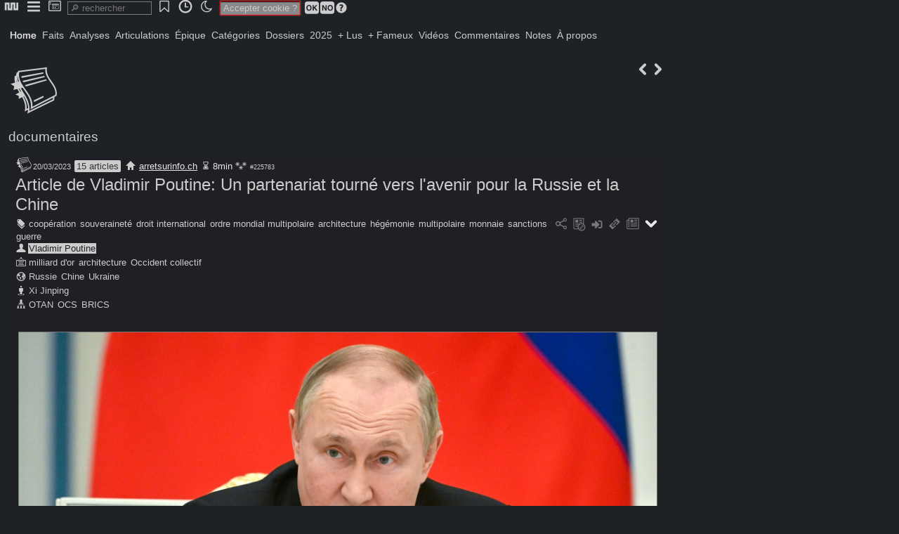

--- FILE ---
content_type: text/html; charset=utf-8
request_url: http://www.newsnet.fr/225783
body_size: 13129
content:
<!DOCTYPE HTML>
<html lang="fr">
<head><meta charset="utf-8">
<title>Article de Vladimir Poutine: Un partenariat tourné vers l'avenir pour la Russie et la Chine</title>
<link href="favicon.ico" rel="shortcut icon">
<base href="http://www.newsnet.fr">
<meta name="robots" content="index, follow">
<meta name="revisit-after" content="1 hour">
<meta name="distribution" content="Global">
<meta Content-Security-Policy="distribution" content="upgrade-insecure-requests">
<meta name="distribution" content="Global">
<meta property="og:title" content="Article de Vladimir Poutine: Un partenariat tourné vers l'avenir pour la Russie et la Chine">
<meta property="og:type" content="article">
<meta property="og:image" content="http://www.newsnet.fr/img/newsnet_225783_320830.jpg">
<meta property="og:description" content="Article de Vladimir Poutine pour le Quotidien du Peuple: Un partenariat tourné vers l'avenir pour la Russie et la Chine Source: http://en.kremlin.ru/events/president/news/70743 19 mars 2023 23:00 Je suis heureux de saisir cette occasion de m'adresser au peuple chinois ami dans l'un des médias mondiaux les plus importants et faisant le plus autorité, avant la visite d'État du président de la République populaire de Chine, Xi Jinping, en Russie.">
<meta name="category" content="documentaires">
<meta name="generator" content="philum_260112">
<meta name="hub" content="newsnet">
<meta name="viewport" content="user-scalable=yes, initial-scale=1, minimum-scale=1, maximum-scale=2, width=device-width">
<meta name="apple-mobile-web-app-capable" content="yes">
<meta name="mobile-web-app-capable" content="yes">
<meta name="google-site-verification">
<link href="/css/_global.css?7413140" rel="stylesheet" id="_global">
<link href="/css/_pictos.css?7413140" rel="stylesheet" id="_pictos">
<link href="/css/newsnet_design_112_neg.css?7413140" rel="stylesheet" id="newsnet_design_112_neg">
<script type="text/javascript">read="225783"; flow="1";
fixpop=""; fulpop="1"; var design="newsnet_design_112_neg";
state={"a":"art","p":"225783"};</script>
<script src="/prog/j/lib.js?7413140" id="lib"></script>
<script src="/prog/j/ajx.js?7413140" id="ajx"></script>
<script src="/prog/j/core.js?7413140" id="core"></script>
<script type="text/javascript">const rha=new Map([["Home","22"],["Faits","68"],["Analyses","69"],["Articulations","70"],["Épique","71"],["Catégories","35"],["Dossiers","31"],["2025","1"],["+ Lus","44"],["+ Fameux","45"],["Vidéos","36"],["Commentaires","43"],["Notes","80"],["À propos","56"]]);</script>
<script src="https://platform.twitter.com/widgets.js" id="widgets"></script>
<style type="text/css">#page{padding-top:28px;}</style>
<script type="text/javascript">SaveJ('desktop_favs,dock___dock');</script>
</head>
<body onclick="clpop(event)" onmousemove="popslide(event)">
<div id="clbub"></div>
<div id="bub" class="inline" onclick="this.style.zIndex=popz+1;"><ul><li id="bbd7412470"><a onclick="sj(this)" data-j="panup_bubs,call__d7412470_home_"><span class="philum ic-nn2"></span></a></li><li id="bbd7412520"><a onclick="sj(this)" data-j="panup_bubs,call__d7412520_menubub_"><span class="philum ic-menu"></span></a></li><li id="bbd7412550"><a onclick="sj(this)" data-j="panup_bubs,call__d7412550_desk_"><span class="philum ic-desktop"></span></a></li><input onclick="SearchT('srch');" onkeyup="SearchT('srch');" oncontextmenu="SearchT('srch');" role="search" placeholder="&#128270; rechercher" type="search" id="srch" size="12" /><li id="bbd7412780"><a onclick="sj(this)" data-j="panup_bubs,call__d7412780__favs"><span class="philum ic-bookmark2"></span></a></li><li id="bbd7412820"><a onclick="sj(this)" data-j="panup_bubs,call__d7412820_timetravel_"><span class="philum ic-time"></span></a></li><li><a onclick="switchcss()"><span id="swcs"><span class="philum ic-moon"></span></span></a></li><span class="etc" id="fixtit"> </span><span id="cook"><span class="txtred">Accepter cookie ?</span> <a onclick="sj(this)" data-j="cook_usg,cookprefs___1"><span class="philum ic-ok"></span></a><a onclick="sj(this)" data-j="cook_usg,cookprefs___-1"><span class="philum ic-no"></span></a><span id="bt7413020"><a onclick="togglebub('msqa,syshlp__7413020_cookie');" class="grey"><span class="philum ic-question" style="font-size:18px;"></span></a></span></span></ul></div><div id="trkdsk"></div>
<div id="desktop"></div>
<div id="popup"></div>
<div id="page">
<div id="banner"></div><div id="cover"></div><div id="menu"><a onclick="SaveBg(22)" class=" active" id="n22">Home</a><a onclick="SaveBg(68)" id="n68">Faits</a><a onclick="SaveBg(69)" id="n69">Analyses</a><a onclick="SaveBg(70)" id="n70">Articulations</a><a onclick="SaveBg(71)" id="n71">Épique</a><a onclick="SaveBg(35)" id="n35">Catégories</a><a onclick="SaveBg(31)" id="n31">Dossiers</a><a onclick="SaveBg(1)" id="n1">2025</a><a onclick="SaveBg(44)" id="n44">+ Lus</a><a onclick="SaveBg(45)" id="n45">+ Fameux</a><a onclick="SaveBg(36)" id="n36">Vidéos</a><a onclick="SaveBg(43)" id="n43">Commentaires</a><a onclick="SaveBg(80)" id="n80">Notes</a><a onclick="SaveBg(56)" id="n56">À propos</a></div><div id="content"><span class="btpic right"><a onclick="sj(this)" data-j="content_mod,playmod__u_read_225782" title="225782"><span class="philum ic-kleft"></span></a><a onclick="sj(this)" data-j="content_mod,playmod__u_read_225784" title="225784"><span class="philum ic-kright"></span></a></span>
<div id="titles"><div><span title="documentaires"><span class="philum ic-document" style="font-size:72px;"></span></span><h3><a href="cat/documentaires" onclick="return hj(this)">documentaires</a></h3>
  </div>
</div>
<section id="225783"><header><div id="meta225783">  <a href="cat/documentaires" onclick="return hj(this)"><span title="documentaires"><span class="philum ic-document" style="font-size:24px;"></span></span></a><span class="txtsmall2">20/03/2023</span>
<span class="txtnoir"><a onclick="sj(this)" data-j="popup_api___parent:225783">15 articles</a></span>
<span class="txtsmall"> <a href="https://arretsurinfo.ch/article-de-vladimir-poutine-un-partenariat-tourne-vers-lavenir-pour-la-russie-et-la-chine/" target="_blank"><span class="philum ic-home" style="font-size:16px;"></span></a> <a onclick="sj(this)" data-j="popup_api___source:arretsurinfo.ch">arretsurinfo.ch</a> <span class="philum ic-wait" style="font-size:16px;"></span>&#8239;8min <span class="philum ic-s3" style="font-size:16px;"></span>     <span class="txtsmall2">#225783</span></span>
</div>
<div class="right"><span id="artmnu225783"></span></div>
<h1 id="tit225783"><a href="/225783" onclick="return hj(this)">Article de Vladimir Poutine: Un partenariat tourné vers l'avenir pour la Russie et la Chine</a></h1>
<div class="grey right"> <span id="bt6631380"><a onclick="togglebub('social,call__6631380_225783_3');" title="social"><span class="philum ic-share"></span></a></span> <span id="bt6631320"><a onclick="togglebub('mod,artmod__6631320_225783');"><span class="philum ic-related"></span></a></span> <a onclick="dock('225783');" id="dk225783" title="ajouter au dock"><span class="philum ic-input" style="font-size:20px;"></span></a> <a href="art/article-de-vladimir-poutine-un-partenariat-tourne-vers-l-avenir-pour-la-russie-et-la-chine" onclick="return hj(this)"><span class="philum ic-chain"></span></a> <a onclick="sj(this)" data-j="popup_popart__3_225783_3"><span class="philum ic-articles"></span></a> <a onclick="SaveBc('art_225783_2_1_');" class="active" id="toggleart225783"><span class="philum ic-kdown"></span></a></div>
<div class="tags"><div><span class="philum ic-tag" style="font-size:16px;"></span>&#8239;<a onclick="sj(this)" data-j="popup_api__3_tag:2603">coopération</a> <a onclick="sj(this)" data-j="popup_api__3_tag:2540">souveraineté</a> <a onclick="sj(this)" data-j="popup_api__3_tag:2008">droit international</a> <a onclick="sj(this)" data-j="popup_api__3_tag:4088">ordre mondial multipolaire</a> <a onclick="sj(this)" data-j="popup_api__3_tag:2596">architecture</a> <a onclick="sj(this)" data-j="popup_api__3_tag:201">hégémonie</a> <a onclick="sj(this)" data-j="popup_api__3_tag:3583">multipolaire</a> <a onclick="sj(this)" data-j="popup_api__3_tag:797">monnaie</a> <a onclick="sj(this)" data-j="popup_api__3_tag:757">sanctions</a> <a onclick="sj(this)" data-j="popup_api__3_tag:20">guerre</a></div><div><span class="philum ic-user" style="font-size:16px;"></span>&#8239;<a onclick="sj(this)" data-j="popup_api__3_auteurs:1441" class=" active">Vladimir Poutine</a></div><div><span class="philum ic-pane" style="font-size:16px;"></span>&#8239;<a onclick="sj(this)" data-j="popup_api__3_thèmes:4276">milliard d'or</a> <a onclick="sj(this)" data-j="popup_api__3_thèmes:4235">architecture</a> <a onclick="sj(this)" data-j="popup_api__3_thèmes:4233">Occident collectif</a></div><div><span class="philum ic-global" style="font-size:16px;"></span>&#8239;<a onclick="sj(this)" data-j="popup_api__3_pays:2266">Russie</a> <a onclick="sj(this)" data-j="popup_api__3_pays:2226">Chine</a> <a onclick="sj(this)" data-j="popup_api__3_pays:2301">Ukraine</a></div><div><span class="philum ic-local" style="font-size:16px;"></span>&#8239;<a onclick="sj(this)" data-j="popup_api__3_personnalité:3464">Xi Jinping</a></div><div><span class="philum ic-chief" style="font-size:16px;"></span>&#8239;<a onclick="sj(this)" data-j="popup_api__3_org:1678">OTAN</a> <a onclick="sj(this)" data-j="popup_api__3_org:3206">OCS</a> <a onclick="sj(this)" data-j="popup_api__3_org:1904">BRICS</a></div></div>
</header>
<div class="sticky" id="edt225783"></div><article id="art225783" class="justy" ondblclick="rbt(this,'225783');"><p><a onclick="SaveBf('newsnet*225783*320830.jpg_1880_1160_225783');"><p><img src="/img/newsnet_225783_320830.jpg" /></p></a></p><p><b>Article de Vladimir Poutine pour le Quotidien du Peuple: Un partenariat tourné vers l'avenir pour la Russie et la Chine</b></p><p>Source: <span id="bt6612890"><a onclick="togglebub('web,call__6612890_http://en.kremlin.ru/events/president/news/70743_0_225783');"><span class="philum ic-acquire"></span></a></span>&nbsp;<a href="http://en.kremlin.ru/events/president/news/70743">en.kremlin.ru</a></p><p>19 mars 2023 23:00</p><p>Je suis heureux de saisir cette occasion de m'adresser au peuple chinois ami dans l'un des médias mondiaux les plus importants et faisant le plus autorité, avant la visite d'État du président de la République populaire de Chine, Xi Jinping, en Russie. Cet événement historique réaffirme la nature particulière du partenariat entre la Russie et la Chine, qui a toujours été fondé sur la confiance mutuelle et le respect de la souveraineté et des intérêts de chacun.</p><p>Nous attendons beaucoup des discussions à venir. Nous ne doutons pas qu'ils donneront un nouvel élan à l'ensemble de notre coopération bilatérale. C'est également une excellente occasion pour moi de rencontrer mon vieil ami avec lequel nous entretenons les relations les plus chaleureuses.</p><p>J'ai fait la connaissance du camarade Xi Jinping en mars 2010, lorsqu'il s'est rendu à Moscou à la tête d'une délégation chinoise de haut niveau. Notre première rencontre s'est déroulée dans une atmosphère à la fois très professionnelle, sincère et amicale. J'aime beaucoup ce style de communication. Je sais que les Chinois attachent une grande importance à l'amitié et aux relations personnelles. Ce n'est pas un hasard si Confucius le Sage a dit&nbsp;: "N'est-ce pas une joie d'avoir des amis qui viennent de loin&nbsp;!" En Russie, nous partageons cette valeur et considérons les vrais amis comme des frères. Nos deux peuples ont ici beaucoup en commun.</p><p>Trois ans plus tard, à peu près aux mêmes jours du mois de mars, nous nous sommes à nouveau rencontrés dans la capitale de la Russie. Il s'agissait de la première visite d'État de Xi Jinping dans notre pays après son élection à la présidence de la République populaire de Chine. Ce sommet a donné le ton et la dynamique des relations entre la Russie et la Chine pour les années à venir, a clairement démontré la nature particulière des relations entre la Russie et la Chine et a tracé la trajectoire de leur développement accéléré et durable.</p><p>Depuis lors, une décennie s'est écoulée, qui n'est qu'un moment fugace dans l'histoire de nos pays partageant une tradition séculaire de bon voisinage et de coopération. Au cours de cette période, le monde a connu de nombreux changements, souvent pas pour le meilleur. Pourtant, l'essentiel est resté inchangé&nbsp;: je veux parler de la solide amitié entre la Russie et la Chine, qui ne cesse de se renforcer au profit et dans l'intérêt de nos pays et de nos peuples. Les progrès réalisés dans le développement des liens bilatéraux sont impressionnants. Les relations entre la Russie et la Chine ont atteint le niveau le plus élevé de leur histoire et gagnent encore en force&nbsp;; elles dépassent en qualité les alliances militaro-politiques de l'époque de la guerre froide, sans personne à qui donner constamment des ordres et sans personne à qui obéir constamment, sans limites ni tabous. Nous avons atteint un niveau de confiance sans précédent dans notre dialogue politique, notre coopération stratégique est devenue véritablement globale par nature et se trouve à l'aube d'une nouvelle ère. Le président Xi Jinping et moi-même nous sommes rencontrés une quarantaine de fois et avons toujours trouvé le temps et l'occasion de nous entretenir dans le cadre de divers événements officiels ou non.</p><p>Nos priorités sont le commerce et le partenariat économique. En 2022, nos échanges bilatéraux, déjà considérables à l'époque, ont doublé pour atteindre 185 milliards de dollars. C'est un nouveau record. De plus, nous avons toutes les raisons de croire que l'objectif de 200 milliards de dollars, fixé par le président Xi Jinping et moi-même, sera dépassé dès cette année au lieu de 2024. Il convient de noter que la part des règlements en monnaie nationale dans nos échanges mutuels augmente, ce qui renforce encore la souveraineté de nos relations.</p><p>Les plans et programmes conjoints à long terme sont mis en &oelig;uvre avec succès. Il n'est pas exagéré de dire que le gazoduc russo-chinois "Power of Siberia" est devenu "l'affaire du siècle" par son ampleur. Les approvisionnements en pétrole et en charbon russes ont augmenté de manière significative. Nos spécialistes participent à la construction de nouvelles centrales nucléaires en Chine, tandis que les entreprises chinoises s'engagent activement dans des projets de GNL&nbsp;; notre coopération industrielle et agricole se renforce. Ensemble, nous explorons l'espace et développons de nouvelles technologies.</p><p>La Russie et la Chine sont des puissances dotées de traditions anciennes et uniques et d'un énorme patrimoine culturel. Maintenant que toutes les restrictions liées à la pandémie sur les contacts mutuels ont été levées, il est important que nous augmentions les échanges humanitaires et touristiques dès que possible, renforçant ainsi la base sociale du partenariat russo-chinois. Les années thématiques interétatiques ont un rôle particulier à jouer dans ce contexte. Par exemple, l'exercice 2022/2023 est consacré à la coopération dans le domaine de la culture physique et des sports, qui est très populaire parmi nos citoyens.</p><p>Contrairement à certains pays qui prétendent à l'hégémonie et qui sèment la discorde dans l'harmonie mondiale, la Russie et la Chine construisent des ponts, au sens propre comme au sens figuré. L'année dernière, nos régions frontalières ont été reliées par deux nouveaux ponts sur le fleuve Amour, qui est un "fleuve d'amitié" depuis des temps immémoriaux. Au milieu des "vagues et des vents" qui balaient la planète, nous coopérons étroitement dans les affaires internationales et coordonnons efficacement nos positions en matière de politique étrangère, luttons contre les menaces communes et répondons aux défis actuels, en nous serrant les coudes comme un "rocher au milieu d'un courant rapide". Nous promouvons activement les structures multilatérales démocratiques telles que l'OCS et les BRICS, qui acquièrent de plus en plus d'autorité et d'influence et attirent de nouveaux partenaires et amis. Le travail visant à coordonner le développement de l'Union économique eurasienne avec l'initiative "Une ceinture, une route" va également dans ce sens.</p><p>Nos pays, ainsi que des acteurs partageant les mêmes idées, ont toujours plaidé en faveur de l'élaboration d'un ordre mondial multipolaire plus juste, fondé sur le droit international plutôt que sur certaines "règles" servant les besoins du "milliard d'or". La Russie et la Chine ont toujours &oelig;uvré à la création d'un système de sécurité régional et mondial équitable, ouvert et inclusif, qui ne soit pas dirigé contre les pays tiers. À cet égard, nous notons le rôle constructif de l'Initiative de sécurité globale de la Chine, qui est conforme aux approches russes dans ce domaine.</p><p>Nous sentons que le paysage géopolitique du monde extérieur change radicalement. S'accrochant plus que jamais à ses dogmes obsolètes et à sa domination en voie de disparition, l'"Occident collectif" joue avec le destin d'États et de peuples entiers. La politique américaine de dissuasion simultanée à l'égard de la Russie et de la Chine, ainsi que de tous ceux qui ne se plient pas au diktat américain, devient de plus en plus féroce et agressive. L'architecture internationale de sécurité et de coopération est en train d'être démantelée. La Russie a été qualifiée de "menace immédiate" et la Chine de "concurrent stratégique".</p><p>Nous apprécions la position équilibrée adoptée par la RPC sur les événements en Ukraine, ainsi que sa compréhension de leur contexte historique et de leurs causes profondes. Nous saluons la volonté de la Chine d'apporter une contribution significative au règlement de la crise. Comme nos amis chinois, nous plaidons en faveur du strict respect de la Charte des Nations unies et des normes du droit international, y compris du droit humanitaire. Nous sommes attachés au principe de l'indivisibilité de la sécurité, qui est grossièrement violé par le bloc de l'OTAN. Nous sommes profondément préoccupés par les actions irresponsables et carrément dangereuses qui mettent en péril la sécurité nucléaire. Nous rejetons les sanctions unilatérales illégitimes, qui doivent être levées.</p><p>La Russie est ouverte à une résolution politique et diplomatique de la crise ukrainienne. Ce n'est pas la Russie qui a rompu les pourparlers de paix en avril 2022. L'avenir du processus de paix dépend uniquement de la volonté de s'engager dans une discussion significative en tenant compte des réalités géopolitiques actuelles. Malheureusement, le caractère ultimatum des exigences posées à la Russie montre que leurs auteurs sont détachés de ces réalités et manquent d'intérêt pour trouver une solution à la situation.</p><p>La crise ukrainienne, provoquée et entretenue avec diligence par l'Occident, est la manifestation la plus frappante, mais pas la seule, de son désir de conserver sa domination internationale et de préserver l'ordre mondial unipolaire. Il est clair comme de l'eau de roche que l'OTAN s'efforce d'étendre ses activités à l'échelle mondiale et cherche à pénétrer dans la région Asie-Pacifique. Il est évident que des forces s'efforcent constamment de diviser l'espace eurasien commun en un réseau de "clubs exclusifs" et de blocs militaires qui serviraient à contenir le développement de nos pays et à nuire à leurs intérêts. Cela ne marchera pas.</p><p>En fait, aujourd'hui, les relations entre la Russie et la Chine constituent la pierre angulaire de la stabilité régionale et mondiale, en stimulant la croissance économique et en garantissant un agenda positif dans les affaires internationales. Elles constituent un exemple de coopération harmonieuse et constructive entre grandes puissances.</p><p>Je suis convaincu que notre amitié et notre partenariat, fondés sur le choix stratégique des peuples des deux pays, continueront à se développer et à se renforcer pour le bien-être et la prospérité de la Russie et de la Chine. Cette visite du président de la RPC en Russie y contribuera sans aucun doute.</p><p>Source: <span id="bt6613110"><a onclick="togglebub('web,call__6613110_http://en.kremlin.ru/events/president/news/70743_0_225783');"><span class="philum ic-acquire"></span></a></span>&nbsp;<a href="http://en.kremlin.ru/events/president/news/70743">en.kremlin.ru</a></p><p><i>(Traduction</i> <span id="bt6613290"><a onclick="togglebub('web,call__6613290_https://arretsurinfo.ch/article-de-vladimir-poutine-un-partenariat-tourne-vers-lavenir-pour-la-russie-et-la-chine_0_225783');"><span class="philum ic-acquire"></span></a></span>&nbsp;<a href="https://arretsurinfo.ch/article-de-vladimir-poutine-un-partenariat-tourne-vers-lavenir-pour-la-russie-et-la-chine">Arrêt sur info</a> <i>)</i></p><p><span id="bt6613450"><a onclick="togglebub('web,call__6613450_https://arretsurinfo.ch/article-de-vladimir-poutine-un-partenariat-tourne-vers-lavenir-pour-la-russie-et-la-chine/_0_225783');"><span class="philum ic-acquire"></span></a></span>&nbsp;<a href="https://arretsurinfo.ch/article-de-vladimir-poutine-un-partenariat-tourne-vers-lavenir-pour-la-russie-et-la-chine/">arretsurinfo.ch</a></p></article>
<div id="track225783"></div></section>
<div id="ch225783"><div><span class="txtcadr">Articles enfants</span><span class="frame-blue"><a onclick="sj(this)" data-j="ch225783_art,ibload___225783_0" class="small" title="ordre chronologique"><span class="philum ic-s-top"></span>&#8239;plus récents en premier</a></span> <span class="nbp"></span></div><section id="226066"><div class="grid-art"><div class="row1 col1"><div><a onclick="sj(this)" data-j="popup_popart__3_226066_3"><div class="thumb" style="background-image:url(imgc/newsnet_226066_6ff2ff.jpg);"></div></a></div>
<div class="tags hide-simple scrollb"><div><span class="philum ic-tag" style="font-size:16px;"></span>&#8239;<a onclick="sj(this)" data-j="popup_api__3_tag:39">stratégie</a> <a onclick="sj(this)" data-j="popup_api__3_tag:201">hégémonie</a> <a onclick="sj(this)" data-j="popup_api__3_tag:2603">coopération</a> <a onclick="sj(this)" data-j="popup_api__3_tag:4088">ordre mondial multipolaire</a> <a onclick="sj(this)" data-j="popup_api__3_tag:3061">guerre commerciale</a> <a onclick="sj(this)" data-j="popup_api__3_tag:3583">multipolaire</a> <a onclick="sj(this)" data-j="popup_api__3_tag:4848">guerre par procuration</a></div><div><span class="philum ic-pane" style="font-size:16px;"></span>&#8239;<a onclick="sj(this)" data-j="popup_api__3_thèmes:4339">Yuan</a> <a onclick="sj(this)" data-j="popup_api__3_thèmes:2879">Accords de Minsk</a> <a onclick="sj(this)" data-j="popup_api__3_thèmes:2117">Eurasie</a> <a onclick="sj(this)" data-j="popup_api__3_thèmes:3072">nouvel ordre mondial</a></div><div><span class="philum ic-global" style="font-size:16px;"></span>&#8239;<a onclick="sj(this)" data-j="popup_api__3_pays:2266">Russie</a> <a onclick="sj(this)" data-j="popup_api__3_pays:2226">Chine</a> <a onclick="sj(this)" data-j="popup_api__3_pays:2301">Ukraine</a> <a onclick="sj(this)" data-j="popup_api__3_pays:3465">Taïwan</a> <a onclick="sj(this)" data-j="popup_api__3_pays:2376">Donbass</a></div><div><span class="philum ic-local" style="font-size:16px;"></span>&#8239;<a onclick="sj(this)" data-j="popup_api__3_personnalité:3464">Xi Jinping</a> <a onclick="sj(this)" data-j="popup_api__3_personnalité:2760">Poutine</a></div><div><span class="philum ic-chief" style="font-size:16px;"></span>&#8239;<a onclick="sj(this)" data-j="popup_api__3_org:4012">Aukus</a> <a onclick="sj(this)" data-j="popup_api__3_org:3890">JCPOA</a> <a onclick="sj(this)" data-j="popup_api__3_org:1904">BRICS</a> <a onclick="sj(this)" data-j="popup_api__3_org:1678">OTAN</a></div><div><span class="philum ic-globe" style="font-size:16px;"></span>&#8239;<a onclick="sj(this)" data-j="popup_api__3_edito:4426">Grand changement</a></div></div>
</div>
<div class="row1 col2"><header><div id="meta226066"><span>  <a href="cat/documentaires" onclick="return hj(this)"><span title="documentaires"><span class="philum ic-document" style="font-size:24px;"></span></span></a></span>
<span class="txtsmall2">25/03/2023</span>
<span class="txtsmall"> <a href="https://reseauinternational.net/pourquoi-la-visite-de-xi-jinping-a-moscou-annonce-la-fin-de-lhegemonie-americaine/" target="_blank"><span class="philum ic-home" style="font-size:16px;"></span></a> <a onclick="sj(this)" data-j="popup_api___source:reseauinternational.net">reseauinternational.net</a> <span class="philum ic-wait" style="font-size:16px;"></span>&#8239;7min <span class="philum ic-s2" style="font-size:16px;"></span>     <span class="txtsmall2">#226066</span></span>
<div class="right"><a onclick="fold('226066');" id="fd226066" title="fermer" data-prw="2"><span class="philum ic-drawer-off" style="font-size:16px;"></span></a></div>
</div>
<h4><a href="/225783" onclick="return hj(this)" class="small"><span class="philum ic-sup" style="font-size:16px;"></span>&#8239;Article de Vladimir Poutine: Un partenariat tourné vers l'avenir pour la Russie et la Chine</a> <a onclick="sj(this)" data-j="popup_popart__3_225783_3"><span class="philum ic-article" style="font-size:16px;"></span></a></h4>
<div class="right"><span id="artmnu226066"></span></div>
<h2><a href="/226066" onclick="return hj(this)">Pourquoi la visite de Xi Jinping à Moscou annonce la fin de l'hégémonie américaine</a></h2>
<div class="grey tright"> <span id="bt6700390"><a onclick="togglebub('social,call__6700390_226066_2');" title="social"><span class="philum ic-share"></span></a></span> <span id="bt6700330"><a onclick="togglebub('mod,artmod__6700330_226066');"><span class="philum ic-related"></span></a></span> <a onclick="dock('226066');" id="dk226066" title="ajouter au dock"><span class="philum ic-input" style="font-size:20px;"></span></a> <a href="art/pourquoi-la-visite-de-xi-jinping-a-moscou-annonce-la-fin-de-l-hegemonie-americaine" onclick="return hj(this)"><span class="philum ic-chain"></span></a> <a onclick="sj(this)" data-j="popup_popart__3_226066_3"><span class="philum ic-articles"></span></a> <a onclick="SaveBc('art_226066_2_0_');" id="toggleart226066"><span class="philum ic-kdown"></span></a></div>
</header>
<div class="sticky" id="edt226066"></div><article id="art226066"><p>par Dmitry Trenin</p><p>La Russie et la Chine comprennent parfaitement qu'elles doivent s'unir pour repousser Washington, car si l'une tombe, l'autre se retrouve seule.</p><p>La visite du président chinois Xi Jinping à Moscou n'est pas seulement symbolique, puisqu'il s'agit de son premier voyage à l'étranger après sa réélection pour un troisième mandat sans précédent. Ce déplacement est particulièrement important en raison du contexte plus large dans lequel il se déroule.</p></article>
</div>
</div>
</section>
<section id="226030"><div class="grid-art"><div class="row1 col1"><div><a onclick="sj(this)" data-j="popup_popart__3_226030_3"><div class="thumb"> </div></a></div>
<div class="tags hide-simple scrollb"><div><span class="philum ic-tag" style="font-size:16px;"></span>&#8239;<a onclick="sj(this)" data-j="popup_api__3_tag:2540">souveraineté</a> <a onclick="sj(this)" data-j="popup_api__3_tag:423">Droits de l'Homme</a> <a onclick="sj(this)" data-j="popup_api__3_tag:3583">multipolaire</a></div><div><span class="philum ic-user" style="font-size:16px;"></span>&#8239;<a onclick="sj(this)" data-j="popup_api__3_auteurs:1419" class=" active">Philippe Grasset</a></div><div><span class="philum ic-pane" style="font-size:16px;"></span>&#8239;<a onclick="sj(this)" data-j="popup_api__3_thèmes:1865">F-35</a></div><div><span class="philum ic-local" style="font-size:16px;"></span>&#8239;<a onclick="sj(this)" data-j="popup_api__3_personnalité:2760">Poutine</a></div><div><span class="philum ic-globe" style="font-size:16px;"></span>&#8239;<a onclick="sj(this)" data-j="popup_api__3_edito:4426">Grand changement</a></div></div>
</div>
<div class="row1 col2"><header><div id="meta226030"><span>  <a href="cat/documentaires" onclick="return hj(this)"><span title="documentaires"><span class="philum ic-document" style="font-size:24px;"></span></span></a></span>
<span class="txtsmall2">24/03/2023</span>
<span class="txtsmall"> <a href="https://www.dedefensa.org/article/levenement-de-la-vitesse-du-temps" target="_blank"><span class="philum ic-home" style="font-size:16px;"></span></a> <a onclick="sj(this)" data-j="popup_api___source:dedefensa.org">dedefensa.org</a> <span class="philum ic-wait" style="font-size:16px;"></span>&#8239;7min <span class="philum ic-s2" style="font-size:16px;"></span>     <span class="txtsmall2">#226030</span></span>
<div class="right"><a onclick="fold('226030');" id="fd226030" title="fermer" data-prw="2"><span class="philum ic-drawer-off" style="font-size:16px;"></span></a></div>
</div>
<h4><a href="/225783" onclick="return hj(this)" class="small"><span class="philum ic-sup" style="font-size:16px;"></span>&#8239;Article de Vladimir Poutine: Un partenariat tourné vers l'avenir pour la Russie et la Chine</a> <a onclick="sj(this)" data-j="popup_popart__3_225783_3"><span class="philum ic-article" style="font-size:16px;"></span></a></h4>
<div class="right"><span id="artmnu226030"></span></div>
<h2><a href="/226030" onclick="return hj(this)">L'Événement de la Vitesse du Temps</a></h2>
<div class="grey tright"> <span id="bt6759640"><a onclick="togglebub('social,call__6759640_226030_2');" title="social"><span class="philum ic-share"></span></a></span> <span id="bt6759580"><a onclick="togglebub('mod,artmod__6759580_226030');"><span class="philum ic-related"></span></a></span> <a onclick="dock('226030');" id="dk226030" title="ajouter au dock"><span class="philum ic-input" style="font-size:20px;"></span></a> <a href="art/l-evenement-de-la-vitesse-du-temps" onclick="return hj(this)"><span class="philum ic-chain"></span></a> <a onclick="sj(this)" data-j="popup_popart__3_226030_3"><span class="philum ic-articles"></span></a> <a onclick="SaveBc('art_226030_2_0_');" id="toggleart226030"><span class="philum ic-kdown"></span></a></div>
</header>
<div class="sticky" id="edt226030"></div><article id="art226030"><p>Journal dde.crisis de Philippe Grasset</p><p>L'&Eacute;vénement de la Vitesse du Temps</p><p>24 mars 2023 (17H10) - Combien de fois n'ai-je cité ces mots qui viennent de ce livre réunissant des chroniques et un essai apr&egrave;s le 11-septembre et la guerre inf&acirc;me contre l'Irak. Il est de "Philippe Grasset" (dixit PhG), les premi&egrave;res phrases de l'essai contenu dans le livre, fixant ce phénom&egrave;ne que je n'ai plus jamais cessé de constater, de mesurer, parfois affolé par son accélération...</p></article>
</div>
</div>
</section>
<section id="226020"><div class="grid-art"><div class="row1 col1"><div><a onclick="sj(this)" data-j="popup_popart__3_226020_3"><div class="thumb" style="background-image:url(imgc/newsnet_226020_a497cb.jpg);"></div></a></div>
<div class="tags hide-simple scrollb"><div><span class="philum ic-tag" style="font-size:16px;"></span>&#8239;<a onclick="sj(this)" data-j="popup_api__3_tag:3919">nouvelle guerre froide</a> <a onclick="sj(this)" data-j="popup_api__3_tag:637">rhétorique</a> <a onclick="sj(this)" data-j="popup_api__3_tag:599">déclin</a></div><div><span class="philum ic-user" style="font-size:16px;"></span>&#8239;<a onclick="sj(this)" data-j="popup_api__3_auteurs:1558" class=" active">Moon of Alabama</a></div><div><span class="philum ic-pane" style="font-size:16px;"></span>&#8239;<a onclick="sj(this)" data-j="popup_api__3_thèmes:3072">nouvel ordre mondial</a></div><div><span class="philum ic-global" style="font-size:16px;"></span>&#8239;<a onclick="sj(this)" data-j="popup_api__3_pays:2226">Chine</a> <a onclick="sj(this)" data-j="popup_api__3_pays:2266">Russie</a></div><div><span class="philum ic-local" style="font-size:16px;"></span>&#8239;<a onclick="sj(this)" data-j="popup_api__3_personnalité:2760">Poutine</a> <a onclick="sj(this)" data-j="popup_api__3_personnalité:3893">Blinken</a></div><div><span class="philum ic-chief" style="font-size:16px;"></span>&#8239;<a onclick="sj(this)" data-j="popup_api__3_org:1904">BRICS</a> <a onclick="sj(this)" data-j="popup_api__3_org:2133">G7</a></div></div>
</div>
<div class="row1 col2"><header><div id="meta226020"><span>  <a href="cat/médias" onclick="return hj(this)"><span title="médias"><span class="philum ic-tv2" style="font-size:24px;"></span></span></a></span>
<span class="txtsmall2">24/03/2023</span>
<span class="txtsmall"> <a href="https://lesakerfrancophone.fr/la-russie-partenaire-junior-de-la-chine-le-nouveau-meme-a-la-mode" target="_blank"><span class="philum ic-home" style="font-size:16px;"></span></a> <a onclick="sj(this)" data-j="popup_api___source:lesakerfrancophone.fr">lesakerfrancophone.fr</a> <span class="philum ic-wait" style="font-size:16px;"></span>&#8239;6min <span class="philum ic-s2" style="font-size:16px;"></span>     <span class="txtsmall2">#226020</span></span>
<div class="right"><a onclick="fold('226020');" id="fd226020" title="fermer" data-prw="2"><span class="philum ic-drawer-off" style="font-size:16px;"></span></a></div>
</div>
<h4><a href="/225783" onclick="return hj(this)" class="small"><span class="philum ic-sup" style="font-size:16px;"></span>&#8239;Article de Vladimir Poutine: Un partenariat tourné vers l'avenir pour la Russie et la Chine</a> <a onclick="sj(this)" data-j="popup_popart__3_225783_3"><span class="philum ic-article" style="font-size:16px;"></span></a></h4>
<div class="right"><span id="artmnu226020"></span></div>
<h2><a href="/226020" onclick="return hj(this)">La Russie « partenaire junior » de la Chine. Le nouveau concept à la mode</a></h2>
<div class="grey tright"> <span id="bt6814810"><a onclick="togglebub('social,call__6814810_226020_2');" title="social"><span class="philum ic-share"></span></a></span> <span id="bt6814760"><a onclick="togglebub('mod,artmod__6814760_226020');"><span class="philum ic-related"></span></a></span> <a onclick="dock('226020');" id="dk226020" title="ajouter au dock"><span class="philum ic-input" style="font-size:20px;"></span></a> <a href="art/la-russie-partenaire-junior-de-la-chine-le-nouveau-concept-a-la-mode" onclick="return hj(this)"><span class="philum ic-chain"></span></a> <a onclick="sj(this)" data-j="popup_popart__3_226020_3"><span class="philum ic-articles"></span></a> <a onclick="SaveBc('art_226020_2_0_');" id="toggleart226020"><span class="philum ic-kdown"></span></a></div>
</header>
<div class="sticky" id="edt226020"></div><article id="art226020"><p>Par Moon of Alabama - Le 23 mars 2023</p><p>Il est assez intéressant de voir comment les concepts politiques «&nbsp;occidentaux&nbsp;» sont créés et diffusés.</p><p>Le nouveau vassal de la Chine. La guerre en Ukraine a transformé Moscou en&nbsp; partenaire junior de Pékin - 9 août 2022 - Foreign Affairs<br />
La Chine était le&nbsp; partenaire junior de la Russie. L'Ukraine a changé la donne - 24 févr.</p></article>
</div>
</div>
</section>
<section id="225974"><div class="grid-art"><div class="row1 col1 simple"><div><a onclick="sj(this)" data-j="popup_popart__3_225974_3"><div class="thumb" style="background-image:url(imgc/newsnet_225974_61495d.jpg);"></div></a></div>
</div>
<div class="row1 col2"><header><div id="meta225974"><span><a href="cat/Monde" onclick="return hj(this)"><span title="Monde"><span class="philum ic-world" style="font-size:24px;"></span></span></a> </span>
<span class="txtsmall2">23/03/2023</span>
<span class="txtsmall"> <a href="https://lesakerfrancophone.fr/de-multiples-accords-ont-couronne-lhistorique-rencontre-entre-poutine-et-xi" target="_blank"><span class="philum ic-home" style="font-size:16px;"></span></a> <a onclick="sj(this)" data-j="popup_api___source:lesakerfrancophone.fr">lesakerfrancophone.fr</a> <span class="philum ic-wait" style="font-size:16px;"></span>&#8239;5min      <span class="txtsmall2">#225974</span></span>
<span class="right"><a onclick="fold('225974');" id="fd225974" title="ouvrir" data-prw="1"><span class="philum ic-drawer-on" style="font-size:16px;"></span></a></span>
</div>
<h4><a href="/225783" onclick="return hj(this)" class="small"><span class="philum ic-sup" style="font-size:16px;"></span>&#8239;Article de Vladimir Poutine: Un partenariat tourné vers l'avenir pour la Russie et la Chine</a> <a onclick="sj(this)" data-j="popup_popart__3_225783_3"><span class="philum ic-article" style="font-size:16px;"></span></a></h4>
<span class="right"><span id="artmnu225974"></span></span>
<h3><a href="/225974" onclick="return hj(this)">De multiples accords ont couronné l'historique rencontre entre Poutine et Xi</a></h3>
</header>
<div class="sticky" id="edt225974"></div><article id="art225974"><div id="art225974"></div></article>
</div>
</div>
</section>
<section id="225968"><div class="grid-art"><div class="row1 col1"><div><a onclick="sj(this)" data-j="popup_popart__3_225968_3"><div class="thumb" style="background-image:url(imgc/newsnet_225968_32351e.jpg);"></div></a></div>
<div class="tags hide-simple scrollb"><div><span class="philum ic-tag" style="font-size:16px;"></span>&#8239;<a onclick="sj(this)" data-j="popup_api__3_tag:2603">coopération</a> <a onclick="sj(this)" data-j="popup_api__3_tag:4171">neutralité</a> <a onclick="sj(this)" data-j="popup_api__3_tag:3101">matières premières</a> <a onclick="sj(this)" data-j="popup_api__3_tag:3749">destruction</a> <a onclick="sj(this)" data-j="popup_api__3_tag:3583">multipolaire</a> <a onclick="sj(this)" data-j="popup_api__3_tag:3249">diplomatie</a> <a onclick="sj(this)" data-j="popup_api__3_tag:797">monnaie</a></div><div><span class="philum ic-user" style="font-size:16px;"></span>&#8239;<a onclick="sj(this)" data-j="popup_api__3_auteurs:963" class=" active">Pepe Escobar</a> <a onclick="sj(this)" data-j="popup_api__3_auteurs:4827" class=" active">The Cradle</a></div><div><span class="philum ic-pane" style="font-size:16px;"></span>&#8239;<a onclick="sj(this)" data-j="popup_api__3_thèmes:4339">Yuan</a> <a onclick="sj(this)" data-j="popup_api__3_thèmes:4140">Marioupol</a> <a onclick="sj(this)" data-j="popup_api__3_thèmes:3291">élites</a> <a onclick="sj(this)" data-j="popup_api__3_thèmes:2117">Eurasie</a> <a onclick="sj(this)" data-j="popup_api__3_thèmes:2022">Non-alignés</a> <a onclick="sj(this)" data-j="popup_api__3_thèmes:4954">Routes de la soie</a> <a onclick="sj(this)" data-j="popup_api__3_thèmes:4481">sommet Russie-Afrique</a> <a onclick="sj(this)" data-j="popup_api__3_thèmes:4794">Yalta</a> <a onclick="sj(this)" data-j="popup_api__3_thèmes:5010">Force de Sibérie</a></div><div><span class="philum ic-global" style="font-size:16px;"></span>&#8239;<a onclick="sj(this)" data-j="popup_api__3_pays:2266">Russie</a> <a onclick="sj(this)" data-j="popup_api__3_pays:2226">Chine</a> <a onclick="sj(this)" data-j="popup_api__3_pays:2301">Ukraine</a> <a onclick="sj(this)" data-j="popup_api__3_pays:2220">Iran</a></div><div><span class="philum ic-local" style="font-size:16px;"></span>&#8239;<a onclick="sj(this)" data-j="popup_api__3_personnalité:2760">Poutine</a> <a onclick="sj(this)" data-j="popup_api__3_personnalité:4173">Glazyev</a> <a onclick="sj(this)" data-j="popup_api__3_personnalité:3933">Maria Zakharova</a></div><div><span class="philum ic-chief" style="font-size:16px;"></span>&#8239;<a onclick="sj(this)" data-j="popup_api__3_org:4237">UEE</a> <a onclick="sj(this)" data-j="popup_api__3_org:4239">BRI</a> <a onclick="sj(this)" data-j="popup_api__3_org:1678">OTAN</a> <a onclick="sj(this)" data-j="popup_api__3_org:4305">INSTC</a> <a onclick="sj(this)" data-j="popup_api__3_org:2037">CPI</a></div><div><span class="philum ic-globe" style="font-size:16px;"></span>&#8239;<a onclick="sj(this)" data-j="popup_api__3_edito:4426">Grand changement</a></div></div>
</div>
<div class="row1 col2"><header><div id="meta225968"><span>  <a href="cat/documentaires" onclick="return hj(this)"><span title="documentaires"><span class="philum ic-document" style="font-size:24px;"></span></span></a></span>
<span class="txtsmall2">23/03/2023</span>
<span class="txtsmall"> <a href="https://reseauinternational.net/a-moscou-xi-et-poutine-enterrent-la-pax-americana/" target="_blank"><span class="philum ic-home" style="font-size:16px;"></span></a> <a onclick="sj(this)" data-j="popup_api___source:reseauinternational.net">reseauinternational.net</a> <span class="philum ic-wait" style="font-size:16px;"></span>&#8239;8min <span class="philum ic-s3" style="font-size:16px;"></span>     <span class="txtsmall2">#225968</span></span>
<div class="right"><a onclick="fold('225968');" id="fd225968" title="fermer" data-prw="2"><span class="philum ic-drawer-off" style="font-size:16px;"></span></a></div>
</div>
<h4><a href="/225783" onclick="return hj(this)" class="small"><span class="philum ic-sup" style="font-size:16px;"></span>&#8239;Article de Vladimir Poutine: Un partenariat tourné vers l'avenir pour la Russie et la Chine</a> <a onclick="sj(this)" data-j="popup_popart__3_225783_3"><span class="philum ic-article" style="font-size:16px;"></span></a></h4>
<div class="right"><span id="artmnu225968"></span></div>
<h2><a href="/225968" onclick="return hj(this)">À Moscou, Xi et Poutine enterrent la Pax Americana</a></h2>
<div class="grey tright"><a onclick="sj(this)" data-j="popup_popart__3_225945_3"><span class="philum ic-articles"></span>&#8239;<span>&#127468;&#127463;</span></a>  <span id="bt6930570"><a onclick="togglebub('social,call__6930570_225968_2');" title="social"><span class="philum ic-share"></span></a></span> <span id="bt6930520"><a onclick="togglebub('mod,artmod__6930520_225968');"><span class="philum ic-related"></span></a></span> <a onclick="dock('225968');" id="dk225968" title="ajouter au dock"><span class="philum ic-input" style="font-size:20px;"></span></a> <a href="art/a-moscou-xi-et-poutine-enterrent-la-pax-americana" onclick="return hj(this)"><span class="philum ic-chain"></span></a> <a onclick="sj(this)" data-j="popup_popart__3_225968_3"><span class="philum ic-articles"></span></a> <a onclick="SaveBc('art_225968_2_0_');" id="toggleart225968"><span class="philum ic-kdown"></span></a></div>
</header>
<div class="sticky" id="edt225968"></div><article id="art225968"><p>par Pepe Escobar</p><p>À Moscou cette semaine, les dirigeants chinois et russe ont révélé leur engagement commun à redéfinir l'ordre mondial, une entreprise qui n'a «&nbsp;pas été vue depuis 100 ans&nbsp;».</p><p>Ce qui vient de se passer à Moscou n'est rien de moins qu'un nouveau Yalta, qui, soit dit en passant, se trouve en Crimée. Mais contrairement à la rencontre capitale entre le président des États-Unis Franklin Roosevelt, le dirigeant soviétique Joseph Staline et le Premier ministre britannique Winston Churchill en Crimée, territoire de l'URSS, en 1945, c'est la première fois depuis sans doute cinq siècles qu'aucun dirigeant politique de l'Occident ne fixe l'ordre du jour mondial.</p></article>
</div>
</div>
</section>
<section id="225967"><div class="grid-art"><div class="row1 col1 simple"><div><a onclick="sj(this)" data-j="popup_popart__3_225967_3"><div class="thumb" style="background-image:url(imgc/newsnet_225967_5b71b4.jpg);"></div></a></div>
</div>
<div class="row1 col2"><header><div id="meta225967"><span><a href="cat/documentaires" onclick="return hj(this)"><span title="documentaires"><span class="philum ic-document" style="font-size:24px;"></span></span></a> </span>
<span class="txtsmall2">23/03/2023</span>
<span class="txtsmall"> <a href="https://reseauinternational.net/revelation-de-details-importants-concernant-les-accords-entre-la-russie-et-la-chine/" target="_blank"><span class="philum ic-home" style="font-size:16px;"></span></a> <a onclick="sj(this)" data-j="popup_api___source:reseauinternational.net">reseauinternational.net</a> <span class="philum ic-wait" style="font-size:16px;"></span>&#8239;2min <span class="philum ic-s1" style="font-size:16px;"></span>     <span class="txtsmall2">#225967</span></span>
<span class="right"><a onclick="fold('225967');" id="fd225967" title="ouvrir" data-prw="1"><span class="philum ic-drawer-on" style="font-size:16px;"></span></a></span>
</div>
<h4><a href="/225783" onclick="return hj(this)" class="small"><span class="philum ic-sup" style="font-size:16px;"></span>&#8239;Article de Vladimir Poutine: Un partenariat tourné vers l'avenir pour la Russie et la Chine</a> <a onclick="sj(this)" data-j="popup_popart__3_225783_3"><span class="philum ic-article" style="font-size:16px;"></span></a></h4>
<span class="right"><span id="artmnu225967"></span></span>
<h3><a href="/225967" onclick="return hj(this)">Révélation de détails importants concernant les accords entre la Russie et la Chine</a></h3>
</header>
<div class="sticky" id="edt225967"></div><article id="art225967"><div id="art225967"></div></article>
</div>
</div>
</section>
<section id="225965"><div class="grid-art"><div class="row1 col1 simple"><div><a onclick="sj(this)" data-j="popup_popart__3_225965_3"><div class="thumb"> </div></a></div>
</div>
<div class="row1 col2"><header><div id="meta225965"><span><a href="cat/Monde" onclick="return hj(this)"><span title="Monde"><span class="philum ic-world" style="font-size:24px;"></span></span></a> </span>
<span class="txtsmall2">23/03/2023</span>
<span class="txtsmall"> <a href="https://reseauinternational.net/les-images-puissantes-de-la-rencontre-poutine-xi-jinping-et-les-propos-inquietants-pour-le-nouvel-ordre-mondial/" target="_blank"><span class="philum ic-home" style="font-size:16px;"></span></a> <a onclick="sj(this)" data-j="popup_api___source:reseauinternational.net">reseauinternational.net</a> <span class="philum ic-wait" style="font-size:16px;"></span>&#8239;2min      <span class="txtsmall2">#225965</span></span>
<span class="right"><a onclick="fold('225965');" id="fd225965" title="ouvrir" data-prw="1"><span class="philum ic-drawer-on" style="font-size:16px;"></span></a></span>
</div>
<h4><a href="/225783" onclick="return hj(this)" class="small"><span class="philum ic-sup" style="font-size:16px;"></span>&#8239;Article de Vladimir Poutine: Un partenariat tourné vers l'avenir pour la Russie et la Chine</a> <a onclick="sj(this)" data-j="popup_popart__3_225783_3"><span class="philum ic-article" style="font-size:16px;"></span></a></h4>
<span class="right"><span id="artmnu225965"></span></span>
<h3><a href="/225965" onclick="return hj(this)">Les images puissantes de la rencontre Poutine-Xi Jinping et les propos inquiétants pour le nouvel ordre mondial</a></h3>
</header>
<div class="sticky" id="edt225965"></div><article id="art225965"><div id="art225965"></div></article>
</div>
</div>
</section>
<section id="225959"><div class="grid-art"><div class="row1 col1"><div><a onclick="sj(this)" data-j="popup_popart__3_225959_3"><div class="thumb"> </div></a></div>
<div class="tags hide-simple scrollb"><div><span class="philum ic-tag" style="font-size:16px;"></span>&#8239;<a onclick="sj(this)" data-j="popup_api__3_tag:2008">droit international</a> <a onclick="sj(this)" data-j="popup_api__3_tag:4088">ordre mondial multipolaire</a> <a onclick="sj(this)" data-j="popup_api__3_tag:200">capitalisme</a> <a onclick="sj(this)" data-j="popup_api__3_tag:201">hégémonie</a> <a onclick="sj(this)" data-j="popup_api__3_tag:221">dictature</a> <a onclick="sj(this)" data-j="popup_api__3_tag:2540">souveraineté</a> <a onclick="sj(this)" data-j="popup_api__3_tag:3103">effondrement</a> <a onclick="sj(this)" data-j="popup_api__3_tag:612">chantage</a> <a onclick="sj(this)" data-j="popup_api__3_tag:3583">multipolaire</a></div><div><span class="philum ic-user" style="font-size:16px;"></span>&#8239;<a onclick="sj(this)" data-j="popup_api__3_auteurs:1356" class=" active">Finian Cunningham</a></div><div><span class="philum ic-pane" style="font-size:16px;"></span>&#8239;<a onclick="sj(this)" data-j="popup_api__3_thèmes:1680">Europe</a> <a onclick="sj(this)" data-j="popup_api__3_thèmes:2117">Eurasie</a> <a onclick="sj(this)" data-j="popup_api__3_thèmes:3405">Nord Stream 2</a></div><div><span class="philum ic-global" style="font-size:16px;"></span>&#8239;<a onclick="sj(this)" data-j="popup_api__3_pays:2226">Chine</a> <a onclick="sj(this)" data-j="popup_api__3_pays:2266">Russie</a> <a onclick="sj(this)" data-j="popup_api__3_pays:2301">Ukraine</a></div><div><span class="philum ic-local" style="font-size:16px;"></span>&#8239;<a onclick="sj(this)" data-j="popup_api__3_personnalité:2760">Poutine</a> <a onclick="sj(this)" data-j="popup_api__3_personnalité:3464">Xi Jinping</a></div></div>
</div>
<div class="row1 col2"><header><div id="meta225959"><span>  <a href="cat/documentaires" onclick="return hj(this)"><span title="documentaires"><span class="philum ic-document" style="font-size:24px;"></span></span></a></span>
<span class="txtsmall2">23/03/2023</span>
<span class="txtsmall"> <a href="https://strategic-culture.org/news/2023/03/23/putin-and-xi-standing-firm-on-the-right-side-of-history/" target="_blank"><span class="philum ic-home" style="font-size:16px;"></span></a> <a onclick="sj(this)" data-j="popup_api___source:strategic-culture.org">strategic-culture.org</a> <span class="philum ic-wait" style="font-size:16px;"></span>&#8239;6min <span class="philum ic-s2" style="font-size:16px;"></span>     <span style="font-size:16px">&#127468;&#127463;</span> <span class="txtsmall2">#225959</span></span>
<div class="right"><a onclick="fold('225959');" id="fd225959" title="fermer" data-prw="2"><span class="philum ic-drawer-off" style="font-size:16px;"></span></a></div>
</div>
<h4><a href="/225783" onclick="return hj(this)" class="small"><span class="philum ic-sup" style="font-size:16px;"></span>&#8239;Article de Vladimir Poutine: Un partenariat tourné vers l'avenir pour la Russie et la Chine</a> <a onclick="sj(this)" data-j="popup_popart__3_225783_3"><span class="philum ic-article" style="font-size:16px;"></span></a></h4>
<div class="right"><span id="artmnu225959"></span></div>
<h2><a href="/225959" onclick="return hj(this)">Putin and Xi Standing Firm on the Right Side of History</a></h2>
<div class="grey tright"> <span id="bt7060540"><a onclick="togglebub('social,call__7060540_225959_2');" title="social"><span class="philum ic-share"></span></a></span> <span id="bt7060490"><a onclick="togglebub('mod,artmod__7060490_225959');"><span class="philum ic-related"></span></a></span> <a onclick="dock('225959');" id="dk225959" title="ajouter au dock"><span class="philum ic-input" style="font-size:20px;"></span></a> <a href="art/putin-and-xi-standing-firm-on-the-right-side-of-history" onclick="return hj(this)"><span class="philum ic-chain"></span></a> <a onclick="sj(this)" data-j="popup_popart__3_225959_3"><span class="philum ic-articles"></span></a> <a onclick="SaveBc('art_225959_2_0_');" id="toggleart225959"><span class="philum ic-kdown"></span></a></div>
</header>
<div class="sticky" id="edt225959"></div><article id="art225959"><p>Finian Cunningham</p><p>The world is changing before our eyes. Western imperialist regimes are being exposed for the warmongers they are, and a new multipolar order of partnership and peace is emerging.</p><p>The historic summit this week between the Russian and Chinese leaders provoked paroxysms of angst in the Western media. President Vladimir Putin's hosting of China's Xi Jinping in Moscow was presented as the "world's two most prominent autocrats" purportedly establishing a hostile "anti-West axis".</p></article>
</div>
</div>
</section>
<section id="225945"><div class="grid-art"><div class="row1 col1"><div><a onclick="sj(this)" data-j="popup_popart__3_225945_3"><div class="thumb"> </div></a></div>
<div class="tags hide-simple scrollb"><div><span class="philum ic-tag" style="font-size:16px;"></span>&#8239;<a onclick="sj(this)" data-j="popup_api__3_tag:201">hégémonie</a> <a onclick="sj(this)" data-j="popup_api__3_tag:797">monnaie</a> <a onclick="sj(this)" data-j="popup_api__3_tag:3249">diplomatie</a> <a onclick="sj(this)" data-j="popup_api__3_tag:3583">multipolaire</a></div><div><span class="philum ic-user" style="font-size:16px;"></span>&#8239;<a onclick="sj(this)" data-j="popup_api__3_auteurs:963" class=" active">Pepe Escobar</a> <a onclick="sj(this)" data-j="popup_api__3_auteurs:4827" class=" active">The Cradle</a></div><div><span class="philum ic-pane" style="font-size:16px;"></span>&#8239;<a onclick="sj(this)" data-j="popup_api__3_thèmes:2117">Eurasie</a> <a onclick="sj(this)" data-j="popup_api__3_thèmes:4954">Routes de la soie</a> <a onclick="sj(this)" data-j="popup_api__3_thèmes:2022">Non-alignés</a> <a onclick="sj(this)" data-j="popup_api__3_thèmes:4140">Marioupol</a> <a onclick="sj(this)" data-j="popup_api__3_thèmes:3291">élites</a> <a onclick="sj(this)" data-j="popup_api__3_thèmes:4794">Yalta</a></div><div><span class="philum ic-global" style="font-size:16px;"></span>&#8239;<a onclick="sj(this)" data-j="popup_api__3_pays:2226">Chine</a> <a onclick="sj(this)" data-j="popup_api__3_pays:2266">Russie</a> <a onclick="sj(this)" data-j="popup_api__3_pays:2301">Ukraine</a> <a onclick="sj(this)" data-j="popup_api__3_pays:2220">Iran</a> <a onclick="sj(this)" data-j="popup_api__3_pays:2365">Sibérie</a></div><div><span class="philum ic-local" style="font-size:16px;"></span>&#8239;<a onclick="sj(this)" data-j="popup_api__3_personnalité:2760">Poutine</a> <a onclick="sj(this)" data-j="popup_api__3_personnalité:4173">Glazyev</a> <a onclick="sj(this)" data-j="popup_api__3_personnalité:3370">Roosevelt</a> <a onclick="sj(this)" data-j="popup_api__3_personnalité:3464">Xi Jinping</a> <a onclick="sj(this)" data-j="popup_api__3_personnalité:3933">Maria Zakharova</a></div><div><span class="philum ic-chief" style="font-size:16px;"></span>&#8239;<a onclick="sj(this)" data-j="popup_api__3_org:4239">BRI</a> <a onclick="sj(this)" data-j="popup_api__3_org:2037">CPI</a> <a onclick="sj(this)" data-j="popup_api__3_org:4305">INSTC</a></div></div>
</div>
<div class="row1 col2"><header><div id="meta225945"><span>  <a href="cat/Monde" onclick="return hj(this)"><span title="Monde"><span class="philum ic-world" style="font-size:24px;"></span></span></a></span>
<span class="txtsmall2">23/03/2023</span>
<span class="txtsmall"> <a href="https://www.lewrockwell.com/2023/03/no_author/in-moscow-xi-and-putin-bury-pax-americana/" target="_blank"><span class="philum ic-home" style="font-size:16px;"></span></a> <a onclick="sj(this)" data-j="popup_api___source:lewrockwell.com">lewrockwell.com</a> <span class="philum ic-wait" style="font-size:16px;"></span>&#8239;7min <span class="philum ic-s2" style="font-size:16px;"></span>     <span style="font-size:16px">&#127468;&#127463;</span> <span class="txtsmall2">#225945</span></span>
<div class="right"><a onclick="fold('225945');" id="fd225945" title="fermer" data-prw="2"><span class="philum ic-drawer-off" style="font-size:16px;"></span></a></div>
</div>
<h4><a href="/225783" onclick="return hj(this)" class="small"><span class="philum ic-sup" style="font-size:16px;"></span>&#8239;Article de Vladimir Poutine: Un partenariat tourné vers l'avenir pour la Russie et la Chine</a> <a onclick="sj(this)" data-j="popup_popart__3_225783_3"><span class="philum ic-article" style="font-size:16px;"></span></a></h4>
<div class="right"><span id="artmnu225945"></span></div>
<h2><a href="/225945" onclick="return hj(this)">In Moscow, Xi and Putin Bury Pax Americana</a></h2>
<div class="grey tright"><a onclick="sj(this)" data-j="popup_popart__3_225968_3"><span class="philum ic-articles"></span>&#8239;<span>&#127467;&#127479;</span></a>  <span id="bt7108030"><a onclick="togglebub('social,call__7108030_225945_2');" title="social"><span class="philum ic-share"></span></a></span> <span id="bt7107970"><a onclick="togglebub('mod,artmod__7107970_225945');"><span class="philum ic-related"></span></a></span> <a onclick="dock('225945');" id="dk225945" title="ajouter au dock"><span class="philum ic-input" style="font-size:20px;"></span></a> <a href="art/in-moscow-xi-and-putin-bury-pax-americana" onclick="return hj(this)"><span class="philum ic-chain"></span></a> <a onclick="sj(this)" data-j="popup_popart__3_225945_3"><span class="philum ic-articles"></span></a> <a onclick="SaveBc('art_225945_2_0_');" id="toggleart225945"><span class="philum ic-kdown"></span></a></div>
</header>
<div class="sticky" id="edt225945"></div><article id="art225945"><p>By Pepe Escobar<br />
The Cradle</p><p>March 23, 2023</p><p>What has just taken place in Moscow is nothing less than a new Yalta, which, incidentally, is in Crimea. But unlike the momentous meeting of US President Franklin Roosevelt, Soviet Leader Joseph Stalin, and British Prime Minister Winston Churchill in USSR-run Crimea in 1945, this is the first time in arguably five centuries that no political leader from the west is setting the global agenda.</p></article>
</div>
</div>
</section>
<section id="225933"><div class="grid-art"><div class="row1 col1 simple"><div><a onclick="sj(this)" data-j="popup_popart__3_225933_3"><div class="thumb" style="background-image:url(imgc/newsnet_225933_28dbd6.jpg);"></div></a></div>
</div>
<div class="row1 col2"><header><div id="meta225933"><span><a href="cat/Monde" onclick="return hj(this)"><span title="Monde"><span class="philum ic-world" style="font-size:24px;"></span></span></a> </span>
<span class="txtsmall2">22/03/2023</span>
<span class="txtsmall"> <a href="https://francais.rt.com/international/104977-poutine-soutient-dedollarisation-echanges-mondiaux" target="_blank"><span class="philum ic-home" style="font-size:16px;"></span></a> <a onclick="sj(this)" data-j="popup_api___source:francais.rt.com">francais.rt.com</a> <span class="philum ic-wait" style="font-size:16px;"></span>&#8239;2min <span class="philum ic-s1" style="font-size:16px;"></span>     <span class="txtsmall2">#225933</span></span>
<span class="right"><a onclick="fold('225933');" id="fd225933" title="ouvrir" data-prw="1"><span class="philum ic-drawer-on" style="font-size:16px;"></span></a></span>
</div>
<h4><a href="/225783" onclick="return hj(this)" class="small"><span class="philum ic-sup" style="font-size:16px;"></span>&#8239;Article de Vladimir Poutine: Un partenariat tourné vers l'avenir pour la Russie et la Chine</a> <a onclick="sj(this)" data-j="popup_popart__3_225783_3"><span class="philum ic-article" style="font-size:16px;"></span></a></h4>
<span class="right"><span id="artmnu225933"></span></span>
<h3><a href="/225933" onclick="return hj(this)">Poutine soutient la dédollarisation des échanges mondiaux par le yuan</a></h3>
</header>
<div class="sticky" id="edt225933"></div><article id="art225933"><div id="art225933"></div></article>
</div>
</div>
</section>
<section id="225885"><div class="grid-art"><div class="row1 col1 simple"><div><a onclick="sj(this)" data-j="popup_popart__3_225885_3"><div class="thumb" style="background-image:url(imgc/newsnet_225885_3c596c.jpg);"></div></a></div>
</div>
<div class="row1 col2"><header><div id="meta225885"><span><a href="cat/Monde" onclick="return hj(this)"><span title="Monde"><span class="philum ic-world" style="font-size:24px;"></span></span></a> </span>
<span class="txtsmall2">21/03/2023</span>
<span class="txtsmall"> <a href="https://francais.rt.com/international/104968-xi-jinping-moscou-chine-russie" target="_blank"><span class="philum ic-home" style="font-size:16px;"></span></a> <a onclick="sj(this)" data-j="popup_api___source:francais.rt.com">francais.rt.com</a> <span class="philum ic-wait" style="font-size:16px;"></span>&#8239;4min      <span class="txtsmall2">#225885</span></span>
<span class="right"><a onclick="fold('225885');" id="fd225885" title="ouvrir" data-prw="1"><span class="philum ic-drawer-on" style="font-size:16px;"></span></a></span>
</div>
<h4><a href="/225783" onclick="return hj(this)" class="small"><span class="philum ic-sup" style="font-size:16px;"></span>&#8239;Article de Vladimir Poutine: Un partenariat tourné vers l'avenir pour la Russie et la Chine</a> <a onclick="sj(this)" data-j="popup_popart__3_225783_3"><span class="philum ic-article" style="font-size:16px;"></span></a></h4>
<span class="right"><span id="artmnu225885"></span></span>
<h3><a href="/225885" onclick="return hj(this)">Xi Jinping à Moscou : la Chine et la Russie actent le renforcement de leur partenariat stratégique</a></h3>
</header>
<div class="sticky" id="edt225885"></div><article id="art225885"><div id="art225885"></div></article>
</div>
</div>
</section>
<section id="225814"><div class="grid-art"><div class="row1 col1 simple"><div><a onclick="sj(this)" data-j="popup_popart__3_225814_3"><div class="thumb" style="background-image:url(imgc/newsnet_225814_faa9b3.jpg);"></div></a></div>
</div>
<div class="row1 col2"><header><div id="meta225814"><span><a href="cat/Monde" onclick="return hj(this)"><span title="Monde"><span class="philum ic-world" style="font-size:24px;"></span></span></a> </span>
<span class="txtsmall2">20/03/2023</span>
<span class="txtsmall"> <a href="https://francais.rt.com/international/104936-cooperation-russie-chine-rencontre-vladimir-poutine-xi-jinping-video" target="_blank"><span class="philum ic-home" style="font-size:16px;"></span></a> <a onclick="sj(this)" data-j="popup_api___source:francais.rt.com">francais.rt.com</a>  <span class="philum ic-s1" style="font-size:16px;"></span>     <span class="txtsmall2">#225814</span></span>
<span class="right"><a onclick="fold('225814');" id="fd225814" title="ouvrir" data-prw="1"><span class="philum ic-drawer-on" style="font-size:16px;"></span></a></span>
</div>
<h4><a href="/225783" onclick="return hj(this)" class="small"><span class="philum ic-sup" style="font-size:16px;"></span>&#8239;Article de Vladimir Poutine: Un partenariat tourné vers l'avenir pour la Russie et la Chine</a> <a onclick="sj(this)" data-j="popup_popart__3_225783_3"><span class="philum ic-article" style="font-size:16px;"></span></a></h4>
<span class="right"><span id="artmnu225814"></span></span>
<h3><a href="/225814" onclick="return hj(this)">Coopération Russie-Chine : rencontre de Vladimir Poutine et de Xi Jinping</a></h3>
</header>
<div class="sticky" id="edt225814"></div><article id="art225814"><div id="art225814"></div></article>
</div>
</div>
</section>
<section id="225812"><div class="grid-art"><div class="row1 col1 simple"><div><a onclick="sj(this)" data-j="popup_popart__3_225812_3"><div class="thumb" style="background-image:url(imgc/newsnet_225812_f326c8.jpg);"></div></a></div>
</div>
<div class="row1 col2"><header><div id="meta225812"><span><a href="cat/Monde" onclick="return hj(this)"><span title="Monde"><span class="philum ic-world" style="font-size:24px;"></span></span></a> </span>
<span class="txtsmall2">20/03/2023</span>
<span class="txtsmall"> <a href="https://francais.rt.com/international/104930-passage-monde-multipolaire-est-irreversible-xi-jinping-avant-rencontre-poutine" target="_blank"><span class="philum ic-home" style="font-size:16px;"></span></a> <a onclick="sj(this)" data-j="popup_api___source:francais.rt.com">francais.rt.com</a> <span class="philum ic-wait" style="font-size:16px;"></span>&#8239;3min <span class="philum ic-s1" style="font-size:16px;"></span>     <span class="txtsmall2">#225812</span></span>
<span class="right"><a onclick="fold('225812');" id="fd225812" title="ouvrir" data-prw="1"><span class="philum ic-drawer-on" style="font-size:16px;"></span></a></span>
</div>
<h4><a href="/225783" onclick="return hj(this)" class="small"><span class="philum ic-sup" style="font-size:16px;"></span>&#8239;Article de Vladimir Poutine: Un partenariat tourné vers l'avenir pour la Russie et la Chine</a> <a onclick="sj(this)" data-j="popup_popart__3_225783_3"><span class="philum ic-article" style="font-size:16px;"></span></a></h4>
<span class="right"><span id="artmnu225812"></span></span>
<h3><a href="/225812" onclick="return hj(this)">Le passage à un monde multipolaire est «irréversible», juge Xi Jinping avant de rencontrer Poutine</a></h3>
</header>
<div class="sticky" id="edt225812"></div><article id="art225812"><div id="art225812"></div></article>
</div>
</div>
</section>
<section id="225811"><div class="grid-art"><div class="row1 col1 simple"><div><a onclick="sj(this)" data-j="popup_popart__3_225811_3"><div class="thumb" style="background-image:url(imgc/newsnet_225811_2b4de5.jpg);"></div></a></div>
</div>
<div class="row1 col2"><header><div id="meta225811"><span><a href="cat/Monde" onclick="return hj(this)"><span title="Monde"><span class="philum ic-world" style="font-size:24px;"></span></span></a> </span>
<span class="txtsmall2">20/03/2023</span>
<span class="txtsmall"> <a href="http://www.francesoir.fr/videos-les-debriefings/geopolitique-xavier-moreau-evoque-le-mir-la-strategie-russe-et-les-propos-0" target="_blank"><span class="philum ic-home" style="font-size:16px;"></span></a> <a onclick="sj(this)" data-j="popup_api___source:francesoir.fr">francesoir.fr</a> <span class="philum ic-wait" style="font-size:16px;"></span>&#8239;2min <span class="philum ic-s1" style="font-size:16px;"></span>     <span class="txtsmall2">#225811</span></span>
<span class="right"><a onclick="fold('225811');" id="fd225811" title="ouvrir" data-prw="1"><span class="philum ic-drawer-on" style="font-size:16px;"></span></a></span>
</div>
<h4><a href="/225783" onclick="return hj(this)" class="small"><span class="philum ic-sup" style="font-size:16px;"></span>&#8239;Article de Vladimir Poutine: Un partenariat tourné vers l'avenir pour la Russie et la Chine</a> <a onclick="sj(this)" data-j="popup_popart__3_225783_3"><span class="philum ic-article" style="font-size:16px;"></span></a></h4>
<span class="right"><span id="artmnu225811"></span></span>
<h3><a href="/225811" onclick="return hj(this)">Géopolitique: Xavier Moreau évoque la stratégie russe et la venue de Xi Jinping en Russie, « le pire cauchemar des atlantistes »</a></h3>
</header>
<div class="sticky" id="edt225811"></div><article id="art225811"><div id="art225811"></div></article>
</div>
</div>
</section>
</div>
<div id="related_arts"><div id="titles"><h3>Se réfère à :</h3> <span class="small">1 article</span> </div><div class="blocks"><a href="/225689" onclick="return hj(this)"><div class="panart"><div class="panbkg" style="background-image:url(imgc/newsnet_225689_45fb84.jpg)"><div class="pantxt"><div class="title"><span title="documentaires"><span class="philum ic-document" style="font-size:22px;"></span></span> Un vent nouveau souffle depuis la Chine</div>
</div>
</div>
</div>
</a></div></div>
<div id="related_by"><div id="titles"><h3>Référencé par :</h3> <span class="small">4 articles</span> </div><div class="blocks"><a href="/225811" onclick="return hj(this)"><div class="panart"><div class="panbkg" style="background-image:url(imgc/newsnet_225811_2b4de5.jpg)"><div class="pantxt"><span class="author">Xavier Moreau</span>
<div class="title"><span title="Monde"><span class="philum ic-world" style="font-size:22px;"></span></span> Géopolitique: Xavier Moreau évoque la stratégie russe et la venue de Xi Jinping en Russie, « le pire cauchemar des atlantistes »</div>
</div>
</div>
</div>
</a><a href="/225812" onclick="return hj(this)"><div class="panart"><div class="panbkg" style="background-image:url(imgc/newsnet_225812_f326c8.jpg)"><div class="pantxt"><span class="author">Xi Jinping</span>
<div class="title"><span title="Monde"><span class="philum ic-world" style="font-size:22px;"></span></span> Le passage à un monde multipolaire est «irréversible», juge Xi Jinping avant de rencontrer Poutine</div>
</div>
</div>
</div>
</a><a href="/225883" onclick="return hj(this)"><div class="panart"><div class="panbkg" style="background-image:url(imgc/newsnet_225883_8243e4.jpg)"><div class="pantxt"><div class="title"><span title="Business"><span class="philum ic-business" style="font-size:22px;"></span></span> Gazprom annonce des livraisons record à la Chine via le gazoduc Force de Sibérie</div>
</div>
</div>
</div>
</a><a href="/225981" onclick="return hj(this)"><div class="panart"><div class="panbkg" style="background-image:url(imgc/newsnet_225981_0b52e4.jpg)"><div class="pantxt"><div class="title"><span title="Monde"><span class="philum ic-world" style="font-size:22px;"></span></span> La Russie prévoit pour 2024 la fin de son adaptation aux sanctions et un retour de la croissance</div>
</div>
</div>
</div>
</a></div></div></div><div id="footer"><span class="philum ic-newsnet"></span>
<span class="txtsmall2">0.181s</span></div></div>
<div id="popw"></div>
<input type="hidden" id="socket" name="socket"/>
</body></html><!-- generated in 0.183 seconds -->

--- FILE ---
content_type: text/css
request_url: http://www.newsnet.fr/css/_pictos.css?7413140
body_size: 5840
content:
@font-face {font-family: "philum"; src: url("/fonts/philum.woff2?v2.2505111012") format("woff2"), url("/fonts/philum.woff?v2.2505111012") format("woff"), url("/fonts/philum.svg#philum") format("svg"), url("/fonts/philum.ttf") format("truetype");}
.philum{font-family:"philum";}
.ic-alert:before{content:"\0021";}
.ic-quote:before{content:"\0022";}
.ic-trash:before{content:"\0023";}
.ic-msql:before{content:"\0024";}
.ic-back:before{content:"\0025";}
.ic-add:before{content:"\0026";}
.ic-less:before{content:"\0027";}
.ic-lock:before{content:"\0028";}
.ic-unlock:before{content:"\0029";}
.ic-close:before{content:"\002a";}
.ic-plus:before{content:"\002b";}
.ic-builders:before{content:"\002c";}
.ic-minus:before{content:"\002d";}
.ic-etc:before{content:"\002e";}
.ic-print:before{content:"\002f";}
.ic-refresh:before{content:"\0030";}
.ic-reload:before{content:"\0031";}
.ic-true:before{content:"\0032";}
.ic-valid:before{content:"\0033";}
.ic-next:before{content:"\0034";}
.ic-gsm:before{content:"\0035";}
.ic-select:before{content:"\0036";}
.ic-topo:before{content:"\0037";}
.ic-topo-open:before{content:"\0038";}
.ic-play:before{content:"\0039";}
.ic-conn:before{content:"\003a";}
.ic-delconn:before{content:"\003b";}
.ic-disk:before{content:"\003c";}
.ic-icons:before{content:"\003d";}
.ic-sound:before{content:"\003e";}
.ic-question:before{content:"\003f";}
.ic-localize:before{content:"\0040";}
.ic-textjustify:before{content:"\0041";}
.ic-textcenter:before{content:"\0042";}
.ic-textright:before{content:"\0043";}
.ic-false:before{content:"\0044";}
.ic-view:before{content:"\0045";}
.ic-file:before{content:"\0046";}
.ic-global:before{content:"\0047";}
.ic-home:before{content:"\0048";}
.ic-batch:before{content:"\0049";}
.ic-collide:before{content:"\004a";}
.ic-copy:before{content:"\004b";}
.ic-paste:before{content:"\004c";}
.ic-mail:before{content:"\004d";}
.ic-articles:before{content:"\004e";}
.ic-upload:before{content:"\004f";}
.ic-img:before{content:"\0050";}
.ic-logout:before{content:"\0051";}
.ic-get:before{content:"\0052";}
.ic-like:before{content:"\0053";}
.ic-users:before{content:"\0054";}
.ic-user:before{content:"\0055";}
.ic-video:before{content:"\0056";}
.ic-edit:before{content:"\0057";}
.ic-block:before{content:"\0058";}
.ic-unblock:before{content:"\0059";}
.ic-apps:before{content:"\005a";}
.ic-previous:before{content:"\005b";}
.ic-calendar:before{content:"\005c";}
.ic-download:before{content:"\005d";}
.ic-local:before{content:"\005e";}
.ic-redim:before{content:"\005f";}
.ic-fullscreen:before{content:"\0060";}
.ic-anchor:before{content:"\0061";}
.ic-server:before{content:"\0062";}
.ic-upcloud:before{content:"\0063";}
.ic-forbid:before{content:"\0064";}
.ic-del:before{content:"\0065";}
.ic-rss:before{content:"\0066";}
.ic-fileshare:before{content:"\0067";}
.ic-info:before{content:"\0068";}
.ic-sticky:before{content:"\0069";}
.ic-url:before{content:"\006a";}
.ic-love:before{content:"\006b";}
.ic-filelist:before{content:"\006c";}
.ic-music:before{content:"\006d";}
.ic-table:before{content:"\006e";}
.ic-folder:before{content:"\006f";}
.ic-editor:before{content:"\0070";}
.ic-forum:before{content:"\0071";}
.ic-virtual:before{content:"\0072";}
.ic-search:before{content:"\0073";}
.ic-time:before{content:"\0074";}
.ic-network:before{content:"\0075";}
.ic-photo:before{content:"\0076";}
.ic-chat:before{content:"\0077";}
.ic-tools:before{content:"\0078";}
.ic-txt:before{content:"\0079";}
.ic-tag:before{content:"\007a";}
.ic-up:before{content:"\007b";}
.ic-popup:before{content:"\007c";}
.ic-down:before{content:"\007d";}
.ic-update:before{content:"\007e";}
.ic-smenu:before{content:"\00a1";}
.ic-menu:before{content:"\00a2";}
.ic-fb:before{content:"\00a3";}
.ic-tw:before{content:"\00a4";}
.ic-chain:before{content:"\00a5";}
.ic-industry:before{content:"\00a6";}
.ic-corp:before{content:"\00a7";}
.ic-fb2:before{content:"\00a8";}
.ic-tw2:before{content:"\00a9";}
.ic-tlex:before{content:"\00aa";}
.ic-justice:before{content:"\00ab";}
.ic-cop:before{content:"\00ac";}
.ic-stats:before{content:"\00ae";}
.ic-phi2:before{content:"\00af";}
.ic-phi1:before{content:"\00b0";}
.ic-phi:before{content:"\00b1";}
.ic-philum:before{content:"\00b2";}
.ic-philum2:before{content:"\00b3";}
.ic-speaker:before{content:"\00b4";}
.ic-music2:before{content:"\00b5";}
.ic-lima:before{content:"\00b6";}
.ic-matrix:before{content:"\00b7";}
.ic-grid:before{content:"\00b8";}
.ic-icon:before{content:"\00b9";}
.ic-lines:before{content:"\00ba";}
.ic-cols:before{content:"\00bb";}
.ic-s1:before{content:"\00bc";}
.ic-s2:before{content:"\00bd";}
.ic-s3:before{content:"\00be";}
.ic-ok:before{content:"\00bf";}
.ic-ktop:before{content:"\00c0";}
.ic-kdown:before{content:"\00c1";}
.ic-kleft:before{content:"\00c2";}
.ic-kright:before{content:"\00c3";}
.ic-duplicate:before{content:"\00c4";}
.ic-preview:before{content:"\00c5";}
.ic-finder:before{content:"\00c6";}
.ic-document:before{content:"\00c7";}
.ic-big:before{content:"\00c8";}
.ic-bold:before{content:"\00c9";}
.ic-italic:before{content:"\00ca";}
.ic-underline:before{content:"\00cb";}
.ic-connslct:before{content:"\00cc";}
.ic-conndot:before{content:"\00cd";}
.ic-pane:before{content:"\00ce";}
.ic-wait:before{content:"\00cf";}
.ic-clock:before{content:"\00d0";}
.ic-tree:before{content:"\00d1";}
.ic-tree2:before{content:"\00d2";}
.ic-clover:before{content:"\00d3";}
.ic-peak:before{content:"\00d4";}
.ic-heart:before{content:"\00d5";}
.ic-diam:before{content:"\00d6";}
.ic-sclose:before{content:"\00d7";}
.ic-highlight:before{content:"\00d8";}
.ic-smile:before{content:"\00d9";}
.ic-sad:before{content:"\00da";}
.ic-etc-vert:before{content:"\00db";}
.ic-pdf:before{content:"\00dc";}
.ic-artedit:before{content:"\00dd";}
.ic-link:before{content:"\00de";}
.ic-code:before{content:"\00df";}
.ic-triangle:before{content:"\00e4";}
.ic-square:before{content:"\00e2";}
.ic-square2:before{content:"\00e3";}
.ic-mini:before{content:"\00e8";}
.ic-file-font:before{content:"\00e1";}
.ic-triangle2:before{content:"\00e5";}
.ic-fix:before{content:"\00e0";}
.ic-doc:before{content:"\00e6";}
.ic-export:before{content:"\00e9";}
.ic-editxt:before{content:"\00e7";}
.ic-folder2:before{content:"\00ea";}
.ic-flag:before{content:"\00eb";}
.ic-left:before{content:"\00ec";}
.ic-right:before{content:"\00ed";}
.ic-acquire:before{content:"\00ee";}
.ic-article:before{content:"\00ef";}
.ic-wall:before{content:"\00f0";}
.ic-stars:before{content:"\00f1";}
.ic-earth:before{content:"\00f2";}
.ic-bb:before{content:"\00f3";}
.ic-oumoaelewe:before{content:"\00f4";}
.ic-hierarchy:before{content:"\00f5";}
.ic-level:before{content:"\00f6";}
.ic-globe:before{content:"\00f7";}
.ic-shared:before{content:"\00f8";}
.ic-admin:before{content:"\00f9";}
.ic-desktop:before{content:"\00fa";}
.ic-window:before{content:"\00fb";}
.ic-flap:before{content:"\00fc";}
.ic-divide:before{content:"\00fd";}
.ic-save:before{content:"\00fe";}
.ic-cube:before{content:"\00ff";}
.ic-rss2:before{content:"\0100";}
.ic-camera:before{content:"\0101";}
.ic-msql2:before{content:"\0102";}
.ic-peace:before{content:"\0103";}
.ic-language:before{content:"\0104";}
.ic-plug:before{content:"\0105";}
.ic-sherif:before{content:"\0106";}
.ic-lys:before{content:"\0107";}
.ic-oomo:before{content:"\0108";}
.ic-save2:before{content:"\0109";}
.ic-submenu:before{content:"\010a";}
.ic-css2:before{content:"\010b";}
.ic-citation:before{content:"\010c";}
.ic-latina:before{content:"\010d";}
.ic-africa:before{content:"\010e";}
.ic-america:before{content:"\010f";}
.ic-usa:before{content:"\0110";}
.ic-crash:before{content:"\0111";}
.ic-money:before{content:"\0112";}
.ic-dollar:before{content:"\0113";}
.ic-revolution:before{content:"\0114";}
.ic-nature:before{content:"\0116";}
.ic-galaxy:before{content:"\0117";}
.ic-web:before{content:"\0118";}
.ic-fuck:before{content:"\0119";}
.ic-organigram:before{content:"\011a";}
.ic-puzzle:before{content:"\011b";}
.ic-fork:before{content:"\011c";}
.ic-wiki:before{content:"\011d";}
.ic-youtube:before{content:"\011e";}
.ic-play2:before{content:"\011f";}
.ic-grav:before{content:"\0120";}
.ic-science:before{content:"\0121";}
.ic-worker:before{content:"\0122";}
.ic-yinyang:before{content:"\0123";}
.ic-usa2:before{content:"\0124";}
.ic-command:before{content:"\0125";}
.ic-flower:before{content:"\0126";}
.ic-quote1:before{content:"\0127";}
.ic-quote2:before{content:"\0128";}
.ic-hour:before{content:"\0129";}
.ic-agree:before{content:"\012a";}
.ic-victory:before{content:"\012b";}
.ic-halt:before{content:"\012c";}
.ic-awesome:before{content:"\012d";}
.ic-disagree:before{content:"\012e";}
.ic-web2:before{content:"\012f";}
.ic-world:before{content:"\0130";}
.ic-planet:before{content:"\0131";}
.ic-aid:before{content:"\0132";}
.ic-notebook:before{content:"\0133";}
.ic-anonymous:before{content:"\0134";}
.ic-library:before{content:"\0135";}
.ic-alien:before{content:"\0136";}
.ic-institution:before{content:"\0137";}
.ic-trophee:before{content:"\0138";}
.ic-eye:before{content:"\0139";}
.ic-business:before{content:"\013a";}
.ic-newspaper:before{content:"\013b";}
.ic-medecine:before{content:"\013c";}
.ic-yinyang2:before{content:"\013d";}
.ic-balance:before{content:"\013e";}
.ic-size:before{content:"\013f";}
.ic-man1:before{content:"\01a0";}
.ic-man2:before{content:"\01a1";}
.ic-noosphere:before{content:"\01a2";}
.ic-brain:before{content:"\01a3";}
.ic-contradiction:before{content:"\01a4";}
.ic-gauss:before{content:"\01a5";}
.ic-ego:before{content:"\01a6";}
.ic-ego2:before{content:"\01a7";}
.ic-community:before{content:"\01a8";}
.ic-sharedlanguage:before{content:"\01a9";}
.ic-concertation:before{content:"\01aa";}
.ic-expression:before{content:"\01ab";}
.ic-internalization:before{content:"\01ac";}
.ic-synchronization:before{content:"\01ad";}
.ic-cohesion:before{content:"\01ae";}
.ic-emotion:before{content:"\01af";}
.ic-stillness:before{content:"\01b0";}
.ic-visualization:before{content:"\01b1";}
.ic-recitation:before{content:"\01b2";}
.ic-devotion:before{content:"\01b3";}
.ic-goodbye:before{content:"\01b4";}
.ic-discipline:before{content:"\01b5";}
.ic-routine:before{content:"\01b6";}
.ic-woman:before{content:"\0141";}
.ic-child:before{content:"\0142";}
.ic-dance:before{content:"\0143";}
.ic-sexy:before{content:"\0144";}
.ic-gun:before{content:"\0145";}
.ic-espion:before{content:"\0146";}
.ic-direction:before{content:"\0147";}
.ic-choice:before{content:"\0148";}
.ic-palestine:before{content:"\0149";}
.ic-tv:before{content:"\014a";}
.ic-floppy:before{content:"\014b";}
.ic-cdrom:before{content:"\014c";}
.ic-caution:before{content:"\014d";}
.ic-plane:before{content:"\014e";}
.ic-handicap:before{content:"\014f";}
.ic-temperature:before{content:"\0150";}
.ic-storm:before{content:"\0151";}
.ic-rain:before{content:"\0152";}
.ic-clouds:before{content:"\0153";}
.ic-sunshine:before{content:"\0154";}
.ic-megaphone:before{content:"\0155";}
.ic-personality:before{content:"\0156";}
.ic-dialog:before{content:"\0157";}
.ic-thought:before{content:"\0158";}
.ic-secret:before{content:"\0159";}
.ic-bicycle:before{content:"\015a";}
.ic-pirate:before{content:"\015b";}
.ic-medal:before{content:"\015c";}
.ic-phone:before{content:"\015d";}
.ic-satelite:before{content:"\015e";}
.ic-orientation:before{content:"\015f";}
.ic-bomb:before{content:"\0160";}
.ic-cut:before{content:"\0161";}
.ic-arab:before{content:"\0162";}
.ic-death:before{content:"\0163";}
.ic-bell:before{content:"\0164";}
.ic-snow:before{content:"\0165";}
.ic-water:before{content:"\0166";}
.ic-target:before{content:"\0167";}
.ic-infinite:before{content:"\0168";}
.ic-telephone:before{content:"\0169";}
.ic-deco1:before{content:"\016a";}
.ic-deco2:before{content:"\016b";}
.ic-deco3:before{content:"\016c";}
.ic-qrcode:before{content:"\016d";}
.ic-uewa:before{content:"\016e";}
.ic-buy:before{content:"\016f";}
.ic-dollar2:before{content:"\0170";}
.ic-briefcase:before{content:"\0171";}
.ic-study:before{content:"\0172";}
.ic-pieces:before{content:"\0173";}
.ic-coin:before{content:"\0174";}
.ic-piggy:before{content:"\0175";}
.ic-journal:before{content:"\0176";}
.ic-ufo:before{content:"\0177";}
.ic-map:before{content:"\0178";}
.ic-diez:before{content:"\0179";}
.ic-cursor:before{content:"\017a";}
.ic-send:before{content:"\017b";}
.ic-attach:before{content:"\017c";}
.ic-erase:before{content:"\017d";}
.ic-start:before{content:"\017e";}
.ic-idea:before{content:"\017f";}
.ic-clipboard:before{content:"\0180";}
.ic-achilletalon:before{content:"\0181";}
.ic-bartsimpson:before{content:"\0182";}
.ic-manif:before{content:"\0183";}
.ic-marianne:before{content:"\0184";}
.ic-freedom:before{content:"\0185";}
.ic-ahed:before{content:"\0186";}
.ic-jesus:before{content:"\0187";}
.ic-evolution:before{content:"\0188";}
.ic-star:before{content:"\0189";}
.ic-star1:before{content:"\018a";}
.ic-star2:before{content:"\018b";}
.ic-bookmark2:before{content:"\018c";}
.ic-war:before{content:"\018d";}
.ic-wallofshame:before{content:"\018e";}
.ic-resistance:before{content:"\018f";}
.ic-cheguevara:before{content:"\0190";}
.ic-hugochavez:before{content:"\0191";}
.ic-namaste:before{content:"\0192";}
.ic-category:before{content:"\0193";}
.ic-enquiry:before{content:"\0194";}
.ic-bubble:before{content:"\0195";}
.ic-switch-off:before{content:"\0196";}
.ic-switch-on:before{content:"\0197";}
.ic-file-chain:before{content:"\0198";}
.ic-import:before{content:"\0199";}
.ic-institution2:before{content:"\019a";}
.ic-kalashnikov:before{content:"\019b";}
.ic-works:before{content:"\019c";}
.ic-radioactive:before{content:"\019d";}
.ic-oversight:before{content:"\019e";}
.ic-atom:before{content:"\019f";}
.ic-jonction:before{content:"\0200";}
.ic-handshake:before{content:"\0201";}
.ic-handcheck:before{content:"\0202";}
.ic-accolad-1:before{content:"\0203";}
.ic-accolad-2:before{content:"\0204";}
.ic-accolad-3:before{content:"\0205";}
.ic-accolad-4:before{content:"\0206";}
.ic-me:before{content:"\0207";}
.ic-hello:before{content:"\0208";}
.ic-prosperity:before{content:"\0209";}
.ic-applause:before{content:"\020a";}
.ic-write:before{content:"\020b";}
.ic-clean:before{content:"\020c";}
.ic-package:before{content:"\020d";}
.ic-tv2:before{content:"\020e";}
.ic-fire:before{content:"\020f";}
.ic-root:before{content:"\0210";}
.ic-vote:before{content:"\0211";}
.ic-backspace:before{content:"\0212";}
.ic-maj:before{content:"\0213";}
.ic-gears:before{content:"\0214";}
.ic-updown:before{content:"\0215";}
.ic-keyboard:before{content:"\0216";}
.ic-movie:before{content:"\0217";}
.ic-drawer-on:before{content:"\0218";}
.ic-drawer-off:before{content:"\0219";}
.ic-ascending:before{content:"\021a";}
.ic-descending:before{content:"\021b";}
.ic-moon:before{content:"\021c";}
.ic-user-add:before{content:"\021d";}
.ic-user-del:before{content:"\021e";}
.ic-identity:before{content:"\021f";}
.ic-people:before{content:"\0220";}
.ic-repost:before{content:"\0221";}
.ic-cycle:before{content:"\0222";}
.ic-permut:before{content:"\0223";}
.ic-barcode:before{content:"\0224";}
.ic-before:before{content:"\0225";}
.ic-after:before{content:"\0226";}
.ic-compact:before{content:"\0227";}
.ic-expand:before{content:"\0228";}
.ic-input:before{content:"\0229";}
.ic-output:before{content:"\022a";}
.ic-exit:before{content:"\022b";}
.ic-link-out:before{content:"\022c";}
.ic-node:before{content:"\022d";}
.ic-node-add:before{content:"\022e";}
.ic-node-locked:before{content:"\022f";}
.ic-node-closed:before{content:"\0230";}
.ic-gazolyne:before{content:"\0231";}
.ic-stop:before{content:"\0232";}
.ic-paragraph:before{content:"\0233";}
.ic-sms:before{content:"\0234";}
.ic-volume:before{content:"\0235";}
.ic-wavelength:before{content:"\0236";}
.ic-labyrinth:before{content:"\0237";}
.ic-chief:before{content:"\0238";}
.ic-recycle:before{content:"\0239";}
.ic-bookmark:before{content:"\023a";}
.ic-rule:before{content:"\023b";}
.ic-magnet:before{content:"\023c";}
.ic-digit:before{content:"\023d";}
.ic-section:before{content:"\023e";}
.ic-leaf:before{content:"\023f";}
.ic-creditcard:before{content:"\0240";}
.ic-attention:before{content:"\0241";}
.ic-help:before{content:"\0242";}
.ic-zip:before{content:"\0243";}
.ic-walk:before{content:"\0244";}
.ic-exchange:before{content:"\0245";}
.ic-symetry-v:before{content:"\0246";}
.ic-symetry-h:before{content:"\0247";}
.ic-ear:before{content:"\0248";}
.ic-portfolio:before{content:"\0249";}
.ic-male:before{content:"\024a";}
.ic-female:before{content:"\024b";}
.ic-change:before{content:"\024c";}
.ic-receiving:before{content:"\024d";}
.ic-360deg:before{content:"\024e";}
.ic-protect:before{content:"\024f";}
.ic-drag:before{content:"\0250";}
.ic-drop:before{content:"\0251";}
.ic-textlist:before{content:"\0252";}
.ic-numlist:before{content:"\0253";}
.ic-font:before{content:"\0254";}
.ic-18y:before{content:"\0255";}
.ic-elements:before{content:"\0256";}
.ic-config:before{content:"\0257";}
.ic-rollback:before{content:"\0258";}
.ic-food:before{content:"\0259";}
.ic-bot:before{content:"\025a";}
.ic-cubes:before{content:"\025b";}
.ic-heartbreak:before{content:"\025c";}
.ic-newline:before{content:"\025d";}
.ic-sm-angry:before{content:"\025e";}
.ic-sm-smilefalse:before{content:"\025f";}
.ic-sm-smile:before{content:"\0260";}
.ic-sm-smile2:before{content:"\0261";}
.ic-sm-smile3:before{content:"\0262";}
.ic-sm-love:before{content:"\0263";}
.ic-sm-tongue:before{content:"\0264";}
.ic-sm-cry:before{content:"\0265";}
.ic-sm-sad:before{content:"\0266";}
.ic-sm-oh:before{content:"\0267";}
.ic-arobase:before{content:"\0268";}
.ic-work:before{content:"\0269";}
.ic-sign:before{content:"\026b";}
.ic-calc:before{content:"\026c";}
.ic-fractal2:before{content:"\026d";}
.ic-maillist:before{content:"\026e";}
.ic-related:before{content:"\026f";}
.ic-meta:before{content:"\0270";}
.ic-sublist:before{content:"\0271";}
.ic-system:before{content:"\0272";}
.ic-wall2:before{content:"\0273";}
.ic-no:before{content:"\0274";}
.ic-sub:before{content:"\0275";}
.ic-usb:before{content:"\0276";}
.ic-pi:before{content:"\0277";}
.ic-phi0:before{content:"\0278";}
.ic-sup:before{content:"\0279";}
.ic-newsnet:before{content:"\027a";}
.ic-fractal:before{content:"\027b";}
.ic-crampons:before{content:"\027c";}
.ic-new:before{content:"\027d";}
.ic-yin:before{content:"\027e";}
.ic-earthflag:before{content:"\027f";}
.ic-share:before{content:"\0280";}
.ic-resize:before{content:"\0281";}
.ic-light:before{content:"\0282";}
.ic-nn:before{content:"\0283";}
.ic-nn2:before{content:"\0284";}
.ic-circle-full:before{content:"\0285";}
.ic-circle-half:before{content:"\0286";}
.ic-circle-empty:before{content:"\0287";}
.ic-heart2:before{content:"\0288";}
.ic-discute:before{content:"\0289";}
.ic-royal:before{content:"\028a";}
.ic-social:before{content:"\028b";}
.ic-tasks:before{content:"\028c";}
.ic-label:before{content:"\028d";}
.ic-married:before{content:"\028f";}
.ic-thumb-up:before{content:"\0290";}
.ic-thumb-down:before{content:"\0291";}
.ic-thumb-left:before{content:"\0292";}
.ic-thumb-right:before{content:"\0293";}
.ic-thumb-top:before{content:"\0294";}
.ic-thumb-bottom:before{content:"\0295";}
.ic-dextrogen:before{content:"\0296";}
.ic-levogyre:before{content:"\0297";}
.ic-data:before{content:"\0298";}
.ic-vimeo:before{content:"\0299";}
.ic-wiki2:before{content:"\029a";}
.ic-css3:before{content:"\029b";}
.ic-flower2:before{content:"\029c";}
.ic-tree3:before{content:"\029d";}
.ic-pdiez:before{content:"\029e";}
.ic-pstar:before{content:"\029f";}
.ic-car:before{content:"\02a0";}
.ic-importag:before{content:"\02a1";}
.ic-ptag:before{content:"\02a2";}
.ic-deepl:before{content:"\02a3";}
.ic-linkedin:before{content:"\02a4";}
.ic-tiktok:before{content:"\02a5";}
.ic-amazon:before{content:"\02a6";}
.ic-p0:before{content:"\0400";}
.ic-p1:before{content:"\0401";}
.ic-p2:before{content:"\0402";}
.ic-p3:before{content:"\0403";}
.ic-p4:before{content:"\0404";}
.ic-p5:before{content:"\0405";}
.ic-p6:before{content:"\0406";}
.ic-p7:before{content:"\0407";}
.ic-p8:before{content:"\0408";}
.ic-p9:before{content:"\0409";}
.ic-biohazard:before{content:"\040a";}
.ic-northern:before{content:"\040b";}
.ic-asia:before{content:"\040c";}
.ic-power:before{content:"\040d";}
.ic-indice:before{content:"\040e";}
.ic-joker:before{content:"\040f";}
.ic-dav:before{content:"\0410";}
.ic-workgroup:before{content:"\0411";}
.ic-user2:before{content:"\0412";}
.ic-discussion:before{content:"\0413";}
.ic-chat2:before{content:"\0414";}
.ic-home2:before{content:"\0415";}
.ic-info2:before{content:"\0416";}
.ic-img2:before{content:"\0417";}
.ic-gallery:before{content:"\0418";}
.ic-tag2:before{content:"\0419";}
.ic-params2:before{content:"\041a";}
.ic-push:before{content:"\041b";}
.ic-pull:before{content:"\041c";}
.ic-photo2:before{content:"\041d";}
.ic-strike:before{content:"\041e";}
.ic-edit2:before{content:"\041f";}
.ic-arrow-right:before{content:"\0420";}
.ic-arrow-left:before{content:"\0421";}
.ic-arrow-top:before{content:"\0422";}
.ic-arrow-down:before{content:"\0423";}
.ic-arrow-topright:before{content:"\0424";}
.ic-arrow-topleft:before{content:"\0425";}
.ic-arrow-bottomleft:before{content:"\0426";}
.ic-arrow-bottomright:before{content:"\0427";}
.ic-file-img:before{content:"\0428";}
.ic-file-pdf:before{content:"\0429";}
.ic-file-audio:before{content:"\042a";}
.ic-file-video:before{content:"\042b";}
.ic-file-data:before{content:"\042c";}
.ic-file-tar:before{content:"\042d";}
.ic-file-config:before{content:"\042e";}
.ic-file-3d:before{content:"\042f";}
.ic-file-db:before{content:"\0430";}
.ic-file-txt:before{content:"\0431";}
.ic-file-html:before{content:"\0432";}
.ic-file-array:before{content:"\0433";}
.ic-file-css:before{content:"\0434";}
.ic-file-php:before{content:"\0435";}
.ic-file-doc:before{content:"\0436";}
.ic-file-word:before{content:"\0437";}
.ic-fontsize:before{content:"\0438";}
.ic-codeblock:before{content:"\0439";}
.ic-printerest:before{content:"\043a";}
.ic-android:before{content:"\043b";}
.ic-apple:before{content:"\043c";}
.ic-windows:before{content:"\043d";}
.ic-googledrive:before{content:"\043e";}
.ic-s-down:before{content:"\0440";}
.ic-s-top:before{content:"\0441";}
.ic-s-left:before{content:"\0442";}
.ic-s-right:before{content:"\0443";}
.ic-displace:before{content:"\0444";}
.ic-luminosity:before{content:"\0445";}
.ic-contrast:before{content:"\0446";}
.ic-layer:before{content:"\0447";}
.ic-slider:before{content:"\0448";}
.ic-agenda:before{content:"\0449";}
.ic-save3:before{content:"\044a";}
.ic-form:before{content:"\044b";}
.ic-blind:before{content:"\044c";}
.ic-telecope:before{content:"\044d";}
.ic-universe:before{content:"\044e";}
.ic-emission:before{content:"\044f";}
.ic-params:before{content:"\0450";}
.ic-translate:before{content:"\0451";}
.ic-book:before{content:"\0453";}
.ic-book2:before{content:"\0454";}
.ic-rule2:before{content:"\0455";}
.ic-eternity:before{content:"\0456";}
.ic-surprise:before{content:"\0457";}
.ic-leaf2:before{content:"\0458";}
.ic-bitcoin:before{content:"\0459";}
.ic-security:before{content:"\045a";}
.ic-articles2:before{content:"\045b";}
.ic-html5:before{content:"\045c";}
.ic-pointer:before{content:"\045d";}
.ic-script:before{content:"\045e";}
.ic-pray:before{content:"\045f";}
.ic-cinema:before{content:"\0460";}
.ic-paint:before{content:"\0461";}
.ic-sport:before{content:"\0462";}
.ic-intrication:before{content:"\0463";}
.ic-electron:before{content:"\0464";}
.ic-fibonacci:before{content:"\0465";}
.ic-spiatom:before{content:"\0466";}
.ic-spitable:before{content:"\0467";}
.ic-fluxcapacitor:before{content:"\0468";}
.ic-meal:before{content:"\0469";}
.ic-animal:before{content:"\046a";}
.ic-factory:before{content:"\046b";}
.ic-computer:before{content:"\046c";}
.ic-transport:before{content:"\046e";}
.ic-cart:before{content:"\046f";}
.ic-ambulance:before{content:"\0470";}
.ic-drinkable:before{content:"\0471";}
.ic-sm-greed:before{content:"\0472";}
.ic-sm-censored:before{content:"\0473";}
.ic-robot:before{content:"\0474";}
.ic-agriculture:before{content:"\0475";}
.ic-liberty:before{content:"\0476";}
.ic-europe-flag:before{content:"\0477";}
.ic-galaxy2:before{content:"\0478";}
.ic-sm-vomit:before{content:"\0479";}
.ic-sm-think:before{content:"\047a";}
.ic-sm-sunglass:before{content:"\047b";}
.ic-sm-kiss:before{content:"\047c";}
.ic-sm-angel:before{content:"\047d";}
.ic-sm-evil:before{content:"\047e";}
.ic-sm-indulge:before{content:"\047f";}
.ic-france:before{content:"\0480";}
.ic-europe:before{content:"\0481";}
.ic-file-tags:before{content:"\0482";}
.ic-art-tags:before{content:"\0488";}
.ic-folder-tags:before{content:"\0489";}
.ic-folder-chain:before{content:"\048a";}
.ic-sun:before{content:"\048b";}
.ic-smallclouds:before{content:"\048c";}
.ic-localclouds:before{content:"\048d";}
.ic-localfog:before{content:"\048e";}
.ic-localwind:before{content:"\048f";}
.ic-locallittlerain:before{content:"\0490";}
.ic-localhail:before{content:"\0491";}
.ic-localrain:before{content:"\0492";}
.ic-localwindyrain:before{content:"\0493";}
.ic-localstorms:before{content:"\0494";}
.ic-localstormyrain:before{content:"\0495";}
.ic-cloudy:before{content:"\0496";}
.ic-heavyclouds:before{content:"\0497";}
.ic-fog:before{content:"\0498";}
.ic-winds:before{content:"\0499";}
.ic-littlerain:before{content:"\049a";}
.ic-hailyrain:before{content:"\049b";}
.ic-bigrain:before{content:"\049c";}
.ic-windyrain:before{content:"\049d";}
.ic-snowrain:before{content:"\049e";}
.ic-heavyrain:before{content:"\049f";}
.ic-stormyrain:before{content:"\0500";}
.ic-stormbigrain:before{content:"\0501";}
.ic-x1:before{content:"\0502";}
.ic-tornado:before{content:"\0503";}
.ic-x2:before{content:"\0504";}
.ic-barometer:before{content:"\0505";}
.ic-humidity:before{content:"\0506";}
.ic-evaporation:before{content:"\0507";}
.ic-umbrella:before{content:"\0508";}
.ic-wind:before{content:"\0509";}
.ic-tsunami:before{content:"\050a";}
.ic-earthquaque:before{content:"\050b";}
.ic-volcano:before{content:"\050c";}
.ic-heatwave:before{content:"\050d";}
.ic-sunrise:before{content:"\050e";}
.ic-sunset:before{content:"\050f";}
.ic-winddirection:before{content:"\0510";}
.ic-dshboard:before{content:"\0511";}
.ic-degree4:before{content:"\0512";}
.ic-degree3:before{content:"\0513";}
.ic-degree2:before{content:"\0514";}
.ic-degree1:before{content:"\0515";}
.ic-degree0:before{content:"\0516";}
.ic-moonrise:before{content:"\0517";}
.ic-moonset:before{content:"\0518";}
.ic-bigsnow:before{content:"\0519";}
.ic-bigstorm:before{content:"\051a";}
.ic-moon2:before{content:"\051b";}
.ic-smallclouds2:before{content:"\051c";}
.ic-localclouds2:before{content:"\051d";}
.ic-localfog2:before{content:"\051e";}
.ic-localwind2:before{content:"\0520";}
.ic-locallittlerain2:before{content:"\0521";}
.ic-localhail2:before{content:"\0522";}
.ic-localrain2:before{content:"\0523";}
.ic-localstorms2:before{content:"\0524";}
.ic-localstormyrain2:before{content:"\0525";}
.ic-check-valid:before{content:"\0526";}
.ic-check-refuse:before{content:"\0527";}
.ic-check-add:before{content:"\0528";}
.ic-check-remove:before{content:"\0529";}
.ic-check-empty:before{content:"\052a";}
.ic-inclusion:before{content:"\052b";}
.ic-cleanup:before{content:"\052c";}
.ic-hide:before{content:"\052d";}
.ic-file-json:before{content:"\052e";}
.ic-file-api:before{content:"\052f";}
.ic-3d:before{content:"\0530";}
.ic-fscreen-op:before{content:"\0531";}
.ic-fscreen-cl:before{content:"\0532";}
.ic-fscreen2-op:before{content:"\0533";}
.ic-fscreen2-cl:before{content:"\0534";}
.ic-gradient-top:before{content:"\0535";}
.ic-gradient-bot:before{content:"\0536";}
.ic-X:before{content:"\0537";}
.ic-digit-1:before{content:"\0538";}
.ic-digit-2:before{content:"\0539";}
.ic-digit-3:before{content:"\053a";}
.ic-digit-4:before{content:"\053b";}
.ic-digit-5:before{content:"\053c";}
.ic-digit-6:before{content:"\053d";}
.ic-digit-7:before{content:"\053e";}
.ic-digit-8:before{content:"\053f";}
.ic-digit-9:before{content:"\0540";}
.ic-digit-0:before{content:"\0541";}
.ic-digit-h:before{content:"\0542";}
.ic-digit-d:before{content:"\0543";}
.ic-digit-x:before{content:"\0544";}
.ic-digit2-1:before{content:"\0545";}
.ic-digit2-2:before{content:"\0546";}
.ic-digit2-3:before{content:"\0547";}
.ic-digit2-4:before{content:"\0548";}
.ic-digit2-5:before{content:"\0549";}
.ic-digit2-6:before{content:"\054a";}
.ic-digit2-7:before{content:"\054b";}
.ic-digit2-8:before{content:"\054c";}
.ic-digit2-9:before{content:"\054d";}
.ic-digit2-0:before{content:"\054e";}
.ic-digit2-h:before{content:"\054f";}
.ic-digit2-d:before{content:"\0550";}
.ic-digit2-x:before{content:"\0551";}
.ic-digit3-1:before{content:"\0552";}
.ic-digit3-2:before{content:"\0553";}
.ic-digit3-3:before{content:"\0554";}
.ic-digit3-4:before{content:"\0555";}
.ic-digit3-5:before{content:"\0556";}
.ic-digit3-6:before{content:"\0557";}
.ic-digit3-7:before{content:"\0558";}
.ic-digit3-8:before{content:"\0559";}
.ic-digit3-9:before{content:"\055a";}
.ic-digit3-0:before{content:"\055b";}
.ic-digit3-h:before{content:"\055c";}
.ic-digit3-d:before{content:"\055d";}
.ic-t-alt:before{content:"\0561";}
.ic-t-back:before{content:"\0562";}
.ic-t-ctrl:before{content:"\0563";}
.ic-t-enter:before{content:"\0564";}
.ic-t-maj:before{content:"\0565";}
.ic-t-del:before{content:"\0566";}
.ic-t-tab:before{content:"\0567";}
